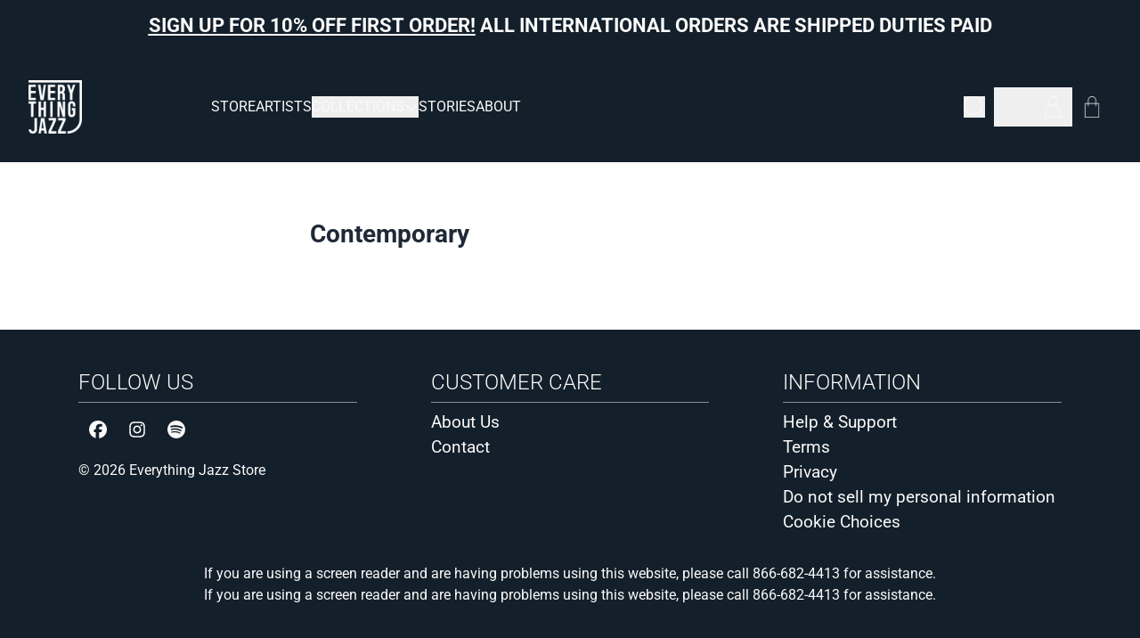

--- FILE ---
content_type: text/html; charset=utf-8
request_url: https://store.everythingjazz.com/pages/contemporary
body_size: 25311
content:
<!doctype html>
<html class="flex flex-col min-h-full" lang="en">
<head>
<script>
vice= {
  config: {
    viceAccountId: 'umusic',
    viceSiteId: 'everythingjazzstore',
    viceSectionId: ''
  }
}
</script>
<script src='//vice-prod.sdiapi.com/vice_loader/umusic/everythingjazzstore'></script>
<meta charset="utf-8">
  <meta name="robots" content="noai, noimageai">
  <meta http-equiv="X-UA-Compatible" content="IE=edge,chrome=1">
  <meta name="viewport" content="width=device-width,initial-scale=1,shrink-to-fit=no,viewport-fit=cover">
  <style data-shopify>
/* TYPOGRAPHY */@font-face {
  font-family: Roboto;
  font-weight: 700;
  font-style: normal;
  font-display: swap;
  src: url("//store.everythingjazz.com/cdn/fonts/roboto/roboto_n7.f38007a10afbbde8976c4056bfe890710d51dec2.woff2") format("woff2"),
       url("//store.everythingjazz.com/cdn/fonts/roboto/roboto_n7.94bfdd3e80c7be00e128703d245c207769d763f9.woff") format("woff");
}
@font-face {
  font-family: Roboto;
  font-weight: 400;
  font-style: normal;
  font-display: swap;
  src: url("//store.everythingjazz.com/cdn/fonts/roboto/roboto_n4.2019d890f07b1852f56ce63ba45b2db45d852cba.woff2") format("woff2"),
       url("//store.everythingjazz.com/cdn/fonts/roboto/roboto_n4.238690e0007583582327135619c5f7971652fa9d.woff") format("woff");
}
@font-face {
  font-family: Roboto;
  font-weight: 700;
  font-style: normal;
  font-display: swap;
  src: url("//store.everythingjazz.com/cdn/fonts/roboto/roboto_n7.f38007a10afbbde8976c4056bfe890710d51dec2.woff2") format("woff2"),
       url("//store.everythingjazz.com/cdn/fonts/roboto/roboto_n7.94bfdd3e80c7be00e128703d245c207769d763f9.woff") format("woff");
}
@font-face {
  font-family: Roboto;
  font-weight: 300;
  font-style: normal;
  font-display: swap;
  src: url("//store.everythingjazz.com/cdn/fonts/roboto/roboto_n3.9ac06d5955eb603264929711f38e40623ddc14db.woff2") format("woff2"),
       url("//store.everythingjazz.com/cdn/fonts/roboto/roboto_n3.797df4bf78042ba6106158fcf6a8d0e116fbfdae.woff") format("woff");
}
:root {
--typeface_primary: Roboto, sans-serif;--typeface_secondary: Roboto, sans-serif;--typeface_tertiary: Roboto, sans-serif;--font_display_md: var(--typeface_tertiary);
  --font_display_md_weight: 300;
  --font_display_md_letter: 0.0rem;
  --font_display_md_line: 1.2;
  --font_display_md_text_transform: uppercase;--font_display_md_size: 0.875rem;
  --font_display_md_size_md: 1.0rem;--font_heading_2xl: var(--typeface_primary);
  --font_heading_2xl_weight: 700;
  --font_heading_2xl_letter: 0.0rem;
  --font_heading_2xl_line: 1.2;
  --font_heading_2xl_text_transform: none;--font_heading_2xl_size: 1.75rem;
  --font_heading_2xl_size_md: 2.0rem;--font_heading_xl: var(--typeface_primary);
  --font_heading_xl_weight: 700;
  --font_heading_xl_letter: 0.0rem;
  --font_heading_xl_line: 1.2;
  --font_heading_xl_text_transform: none;--font_heading_xl_size: 1.5625rem;
  --font_heading_xl_size_md: 1.75rem;--font_heading_lg: var(--typeface_secondary);
  --font_heading_lg_weight: 700;
  --font_heading_lg_letter: 0.0rem;
  --font_heading_lg_line: 1;
  --font_heading_lg_text_transform: uppercase;--font_heading_lg_size: 1.875rem;
  --font_heading_lg_size_md: 2.0rem;--font_heading_md: var(--typeface_secondary);
  --font_heading_md_weight: 700;
  --font_heading_md_letter: 0.0rem;
  --font_heading_md_line: 1.2;
  --font_heading_md_text_transform: uppercase;--font_heading_md_size: 1.125rem;
  --font_heading_md_size_md: 1.375rem;--font_body_lg: var(--typeface_primary);
  --font_body_lg_weight: 700;
  --font_body_lg_letter: 0.0rem;
  --font_body_lg_line: 1.5;
  --font_body_lg_text_transform: none;--font_body_lg_size: 0.875rem;
  --font_body_lg_size_md: 0.875rem;--font_body_md: var(--typeface_primary);
  --font_body_md_weight: 400;
  --font_body_md_letter: 0.0rem;
  --font_body_md_line: 1.5;
  --font_body_md_text_transform: none;--font_body_md_size: 0.875rem;
  --font_body_md_size_md: 1.0rem;--font_body_sm: var(--typeface_primary);
  --font_body_sm_weight: 400;
  --font_body_sm_letter: 0.0rem;
  --font_body_sm_line: 1.5;
  --font_body_sm_text_transform: none;--font_body_sm_size: 0.75rem;
  --font_body_sm_size_md: 0.875rem;--font_body_xs: var(--typeface_primary);
  --font_body_xs_weight: 400;
  --font_body_xs_letter: 0.0rem;
  --font_body_xs_line: 1.5;
  --font_body_xs_text_transform: none;--font_body_xs_size: 0.75rem;
  --font_body_xs_size_md: 0.75rem;--font_button: var(--typeface_primary);
  --font_button_weight: 700;
  --font_button_letter: 0.05rem;
  --font_button_line: 1;
  --font_button_text_transform: uppercase;--font_button_size: 1.125rem;
  --font_button_size_md: 1.125rem;--font_navigation_lg: var(--typeface_primary);
  --font_navigation_lg_weight: 400;
  --font_navigation_lg_letter: 0.0rem;
  --font_navigation_lg_line: 1.5;
  --font_navigation_lg_text_transform: none;--font_navigation_lg_size: 1.1875rem;
  --font_navigation_lg_size_md: 1.1875rem;--font_navigation_md: var(--typeface_primary);
  --font_navigation_md_weight: 400;
  --font_navigation_md_letter: 0.0rem;
  --font_navigation_md_line: 1.5;
  --font_navigation_md_text_transform: none;--font_navigation_md_size: 1.0rem;
  --font_navigation_md_size_md: 1.0rem;--font_navigation_sm: var(--typeface_primary);
  --font_navigation_sm_weight: 400;
  --font_navigation_sm_letter: 0.0rem;
  --font_navigation_sm_line: 1.5;
  --font_navigation_sm_text_transform: none;--font_navigation_sm_size: 0.875rem;
  --font_navigation_sm_size_md: 0.875rem;
}
/* TYPOGRAPHY */

</style>
  <style data-shopify>
  /**
      Set Color Variable from shopify
  */
  :root {
    --color-outline: #2563eb;
    --color-black: hsl(0 0% 5%);
    --color-white: hsl(0 0% 95%);
    --color-transparent: rgba(0,0,0,0);

    --color-gray-50: hsl(210 20% 98%);
    --color-gray-100: hsl(220 14% 96%);
    --color-gray-200: hsl(220 13% 91%);
    --color-gray-300: hsl(216 12% 84%);
    --color-gray-400: hsl(218 11% 65%);
    --color-gray-500: hsl(220 9% 46%);
    --color-gray-600: hsl(215 14% 34%);
    --color-gray-700: hsl(217 19% 27%);
    --color-gray-800: hsl(215 28% 17%);
    --color-gray-900: hsl(221 39% 11%);

    --color-gray-100-on: hsl(221 39% 11%);
    --color-gray-900-on: hsl(220 14% 96%);--scheme1-content-base:215 28% 17%;
      --scheme1-content-subtle:40 100% 30%;
      --scheme1-content-emphasis:224 71% 4%;
      --scheme1-content-heading:224 71% 4%;

      --scheme1-surface:0 0% 100%;
      --scheme1-surface-gradient: ;
      --scheme1-background:0 0% 100%;
      --scheme1-background-gradient: ;

      --scheme1-primary:210 37% 12%;
      --scheme1-primary-light:210 37% 32%;
      --scheme1-primary-dark:0 0% 0%;
      --scheme1-primary-on:0 0% 98%;
      --scheme1-primary-gradient: ;

      --scheme1-secondary:215 28% 17%;
      --scheme1-secondary-light:215 28% 37%;
      --scheme1-secondary-dark:0 0% 0%;
      --scheme1-secondary-on:0 0% 98%;
      --scheme1-secondary-gradient: ;

      --scheme1-tertiary:40 100% 41%;
      --scheme1-tertiary-light:40 100% 61%;
      --scheme1-tertiary-dark:40 100% 21%;
      --scheme1-tertiary-on:210 37% 12%;
      --scheme1-tertiary-gradient: ;--scheme1-notification-on:200 4% 13%;
      --scheme1-notification:220 6% 90%;
      --scheme1-notification-mix: hsl(211, 11%, 42%);--scheme1-success-on:150 3% 13%;
      --scheme1-success:141 79% 85%;
      --scheme1-success-mix: hsl(141, 22%, 39%);--scheme1-error-on:0 74% 42%;
      --scheme1-error:0 100% 97%;
      --scheme1-error-mix: hsl(0, 66%, 60%);--scheme2-content-base:215 28% 17%;
      --scheme2-content-subtle:215 14% 34%;
      --scheme2-content-emphasis:224 71% 4%;
      --scheme2-content-heading:221 39% 11%;

      --scheme2-surface:220 14% 96%;
      --scheme2-surface-gradient: ;
      --scheme2-background:0 0% 100%;
      --scheme2-background-gradient: ;

      --scheme2-primary:0 0% 100%;
      --scheme2-primary-light:0 0% 100%;
      --scheme2-primary-dark:0 0% 80%;
      --scheme2-primary-on:0 0% 98%;
      --scheme2-primary-gradient: ;

      --scheme2-secondary:217 19% 27%;
      --scheme2-secondary-light:217 19% 47%;
      --scheme2-secondary-dark:220 18% 7%;
      --scheme2-secondary-on:0 0% 98%;
      --scheme2-secondary-gradient: ;

      --scheme2-tertiary:215 14% 34%;
      --scheme2-tertiary-light:216 14% 54%;
      --scheme2-tertiary-dark:216 14% 14%;
      --scheme2-tertiary-on:0 0% 98%;
      --scheme2-tertiary-gradient: ;--scheme2-notification-on:200 4% 13%;
      --scheme2-notification:220 6% 90%;
      --scheme2-notification-mix: hsl(211, 11%, 42%);--scheme2-success-on:150 3% 13%;
      --scheme2-success:141 79% 85%;
      --scheme2-success-mix: hsl(141, 22%, 39%);--scheme2-error-on:0 74% 42%;
      --scheme2-error:0 100% 97%;
      --scheme2-error-mix: hsl(0, 66%, 60%);--scheme3-content-base:220 13% 91%;
      --scheme3-content-subtle:216 12% 84%;
      --scheme3-content-emphasis:210 20% 98%;
      --scheme3-content-heading:210 20% 98%;

      --scheme3-surface:221 39% 11%;
      --scheme3-surface-gradient: ;
      --scheme3-background:224 71% 4%;
      --scheme3-background-gradient: ;

      --scheme3-primary:224 71% 4%;
      --scheme3-primary-light:224 71% 24%;
      --scheme3-primary-dark:0 0% 0%;
      --scheme3-primary-on:210 20% 98%;
      --scheme3-primary-gradient: ;

      --scheme3-secondary:221 39% 11%;
      --scheme3-secondary-light:221 39% 31%;
      --scheme3-secondary-dark:0 0% 0%;
      --scheme3-secondary-on:220 13% 91%;
      --scheme3-secondary-gradient: ;

      --scheme3-tertiary:217 19% 27%;
      --scheme3-tertiary-light:217 19% 47%;
      --scheme3-tertiary-dark:220 18% 7%;
      --scheme3-tertiary-on:210 20% 98%;
      --scheme3-tertiary-gradient: ;--scheme3-notification-on:200 4% 13%;
      --scheme3-notification:220 6% 90%;
      --scheme3-notification-mix: hsl(211, 11%, 42%);--scheme3-success-on:150 3% 13%;
      --scheme3-success:141 79% 85%;
      --scheme3-success-mix: hsl(141, 22%, 39%);--scheme3-error-on:0 74% 42%;
      --scheme3-error:0 100% 97%;
      --scheme3-error-mix: hsl(0, 66%, 60%);--scheme4-content-base:226 100% 94%;
      --scheme4-content-subtle:228 96% 89%;
      --scheme4-content-emphasis:0 0% 100%;
      --scheme4-content-heading:0 0% 100%;

      --scheme4-surface:244 47% 20%;
      --scheme4-surface-gradient: ;
      --scheme4-background:242 47% 34%;
      --scheme4-background-gradient: ;

      --scheme4-primary:0 0% 100%;
      --scheme4-primary-light:0 0% 100%;
      --scheme4-primary-dark:0 0% 80%;
      --scheme4-primary-on:230 94% 82%;
      --scheme4-primary-gradient: ;

      --scheme4-secondary:226 100% 94%;
      --scheme4-secondary-light:0 0% 100%;
      --scheme4-secondary-dark:226 100% 74%;
      --scheme4-secondary-on:0 0% 98%;
      --scheme4-secondary-gradient: ;

      --scheme4-tertiary:230 94% 82%;
      --scheme4-tertiary-light:0 0% 100%;
      --scheme4-tertiary-dark:230 94% 62%;
      --scheme4-tertiary-on:0 0% 98%;
      --scheme4-tertiary-gradient: ;--scheme4-notification-on:200 4% 13%;
      --scheme4-notification:220 6% 90%;
      --scheme4-notification-mix: hsl(211, 11%, 42%);--scheme4-success-on:150 3% 13%;
      --scheme4-success:141 79% 85%;
      --scheme4-success-mix: hsl(141, 22%, 39%);--scheme4-error-on:0 74% 42%;
      --scheme4-error:0 100% 97%;
      --scheme4-error-mix: hsl(0, 66%, 60%);}.scheme-scheme1 {
        /* Content */
        --color-content-base: hsl(var(--scheme1-content-base));
        --color-content-subtle: hsl(var(--scheme1-content-subtle));
        --color-content-emphasis: hsl(var(--scheme1-content-emphasis));
        --color-content-heading: hsl(var(--scheme1-content-heading));

        /* Surface */
        --color-surface: hsl(var(--scheme1-surface, var(--scheme1-background)));--color-surface-gradient: hsl(var(--scheme1-surface));
        /* Background */
        --color-background: hsl(var(--scheme1-background));--color-background-gradient: hsl(var(--scheme1-background));/* Primary Color */
        --color-primary-on: hsl(var(--scheme1-primary-on));
        --color-primary: hsl(var(--scheme1-primary));
        --color-primary-dark: hsl(var(--scheme1-primary-dark));
        --color-primary-light: hsl(var(--scheme1-primary-light));--color-primary-gradient: hsl(var(--scheme1-primary));/* Secondary Color */
        --color-secondary-on: hsl(var(--scheme1-secondary-on));
        --color-secondary: hsl(var(--scheme1-secondary));
        --color-secondary-dark: hsl(var(--scheme1-secondary-dark));
        --color-secondary-light: hsl(var(--scheme1-secondary-light));--color-secondary-gradient: hsl(var(--scheme1-secondary));/* Tertiary Color */
        --color-tertiary-on: hsl(var(--scheme1-tertiary-on));
        --color-tertiary: hsl(var(--scheme1-tertiary));
        --color-tertiary-dark: hsl(var(--scheme1-tertiary-dark));
        --color-tertiary-light: hsl(var(--scheme1-tertiary-light));--color-tertiary-gradient: hsl(var(--scheme1-tertiary));/* Accent Colors */
        /* Notification */
        --color-on-notification: hsl(var(--scheme1-notification-on));
        --color-notification: hsl(var(--scheme1-notification));
        --color-notification-mix: var(--scheme1-notification-mix);

        /* Success */
        --color-on-success: hsl(var(--scheme1-success-on));
        --color-success: hsl(var(--scheme1-success));
        --color-success-mix: var(--scheme1-success-mix);

        /* Error */
        --color-on-error: hsl(var(--scheme1-error-on));
        --color-error-on: var(--color-on-error);
        --color-error: hsl(var(--scheme1-error));
        --color-error-mix: var(--scheme1-error-mix);--color-error-mix-on: var(--color-black);

        /* Section */--color-text: var(--color-content-base, var(--color-content-base));
        --color-border: var(--color-primary, var(--border-default-color));
        /* Section */

        /* Tables BG Color */
        --color-table-bg: var(--color-default, var(--color-background));

        /* Input Color */
        --color-input-text: hsl(var(--scheme1-content-base));
      }
    .scheme-scheme2 {
        /* Content */
        --color-content-base: hsl(var(--scheme2-content-base));
        --color-content-subtle: hsl(var(--scheme2-content-subtle));
        --color-content-emphasis: hsl(var(--scheme2-content-emphasis));
        --color-content-heading: hsl(var(--scheme2-content-heading));

        /* Surface */
        --color-surface: hsl(var(--scheme2-surface, var(--scheme2-background)));--color-surface-gradient: hsl(var(--scheme2-surface));
        /* Background */
        --color-background: hsl(var(--scheme2-background));--color-background-gradient: hsl(var(--scheme2-background));/* Primary Color */
        --color-primary-on: hsl(var(--scheme2-primary-on));
        --color-primary: hsl(var(--scheme2-primary));
        --color-primary-dark: hsl(var(--scheme2-primary-dark));
        --color-primary-light: hsl(var(--scheme2-primary-light));--color-primary-gradient: hsl(var(--scheme2-primary));/* Secondary Color */
        --color-secondary-on: hsl(var(--scheme2-secondary-on));
        --color-secondary: hsl(var(--scheme2-secondary));
        --color-secondary-dark: hsl(var(--scheme2-secondary-dark));
        --color-secondary-light: hsl(var(--scheme2-secondary-light));--color-secondary-gradient: hsl(var(--scheme2-secondary));/* Tertiary Color */
        --color-tertiary-on: hsl(var(--scheme2-tertiary-on));
        --color-tertiary: hsl(var(--scheme2-tertiary));
        --color-tertiary-dark: hsl(var(--scheme2-tertiary-dark));
        --color-tertiary-light: hsl(var(--scheme2-tertiary-light));--color-tertiary-gradient: hsl(var(--scheme2-tertiary));/* Accent Colors */
        /* Notification */
        --color-on-notification: hsl(var(--scheme2-notification-on));
        --color-notification: hsl(var(--scheme2-notification));
        --color-notification-mix: var(--scheme2-notification-mix);

        /* Success */
        --color-on-success: hsl(var(--scheme2-success-on));
        --color-success: hsl(var(--scheme2-success));
        --color-success-mix: var(--scheme2-success-mix);

        /* Error */
        --color-on-error: hsl(var(--scheme2-error-on));
        --color-error-on: var(--color-on-error);
        --color-error: hsl(var(--scheme2-error));
        --color-error-mix: var(--scheme2-error-mix);--color-error-mix-on: var(--color-black);

        /* Section */--color-bg: var(--color-transparent, var(--color-background));--color-text: var(--color-content-base, var(--color-content-base));
        --color-border: var(--color-primary, var(--border-default-color));
        /* Section */

        /* Tables BG Color */
        --color-table-bg: var(--color-default, var(--color-background));

        /* Input Color */
        --color-input-text: hsl(var(--scheme2-content-base));
      }
    .scheme-scheme3 {
        /* Content */
        --color-content-base: hsl(var(--scheme3-content-base));
        --color-content-subtle: hsl(var(--scheme3-content-subtle));
        --color-content-emphasis: hsl(var(--scheme3-content-emphasis));
        --color-content-heading: hsl(var(--scheme3-content-heading));

        /* Surface */
        --color-surface: hsl(var(--scheme3-surface, var(--scheme3-background)));--color-surface-gradient: hsl(var(--scheme3-surface));
        /* Background */
        --color-background: hsl(var(--scheme3-background));--color-background-gradient: hsl(var(--scheme3-background));/* Primary Color */
        --color-primary-on: hsl(var(--scheme3-primary-on));
        --color-primary: hsl(var(--scheme3-primary));
        --color-primary-dark: hsl(var(--scheme3-primary-dark));
        --color-primary-light: hsl(var(--scheme3-primary-light));--color-primary-gradient: hsl(var(--scheme3-primary));/* Secondary Color */
        --color-secondary-on: hsl(var(--scheme3-secondary-on));
        --color-secondary: hsl(var(--scheme3-secondary));
        --color-secondary-dark: hsl(var(--scheme3-secondary-dark));
        --color-secondary-light: hsl(var(--scheme3-secondary-light));--color-secondary-gradient: hsl(var(--scheme3-secondary));/* Tertiary Color */
        --color-tertiary-on: hsl(var(--scheme3-tertiary-on));
        --color-tertiary: hsl(var(--scheme3-tertiary));
        --color-tertiary-dark: hsl(var(--scheme3-tertiary-dark));
        --color-tertiary-light: hsl(var(--scheme3-tertiary-light));--color-tertiary-gradient: hsl(var(--scheme3-tertiary));/* Accent Colors */
        /* Notification */
        --color-on-notification: hsl(var(--scheme3-notification-on));
        --color-notification: hsl(var(--scheme3-notification));
        --color-notification-mix: var(--scheme3-notification-mix);

        /* Success */
        --color-on-success: hsl(var(--scheme3-success-on));
        --color-success: hsl(var(--scheme3-success));
        --color-success-mix: var(--scheme3-success-mix);

        /* Error */
        --color-on-error: hsl(var(--scheme3-error-on));
        --color-error-on: var(--color-on-error);
        --color-error: hsl(var(--scheme3-error));
        --color-error-mix: var(--scheme3-error-mix);--color-error-mix-on: var(--color-black);

        /* Section */--color-bg: var(--color-transparent, var(--color-background));--color-text: var(--color-content-base, var(--color-content-base));
        --color-border: var(--color-primary, var(--border-default-color));
        /* Section */

        /* Tables BG Color */
        --color-table-bg: var(--color-default, var(--color-background));

        /* Input Color */
        --color-input-text: hsl(var(--scheme3-content-base));
      }
    .scheme-scheme4 {
        /* Content */
        --color-content-base: hsl(var(--scheme4-content-base));
        --color-content-subtle: hsl(var(--scheme4-content-subtle));
        --color-content-emphasis: hsl(var(--scheme4-content-emphasis));
        --color-content-heading: hsl(var(--scheme4-content-heading));

        /* Surface */
        --color-surface: hsl(var(--scheme4-surface, var(--scheme4-background)));--color-surface-gradient: hsl(var(--scheme4-surface));
        /* Background */
        --color-background: hsl(var(--scheme4-background));--color-background-gradient: hsl(var(--scheme4-background));/* Primary Color */
        --color-primary-on: hsl(var(--scheme4-primary-on));
        --color-primary: hsl(var(--scheme4-primary));
        --color-primary-dark: hsl(var(--scheme4-primary-dark));
        --color-primary-light: hsl(var(--scheme4-primary-light));--color-primary-gradient: hsl(var(--scheme4-primary));/* Secondary Color */
        --color-secondary-on: hsl(var(--scheme4-secondary-on));
        --color-secondary: hsl(var(--scheme4-secondary));
        --color-secondary-dark: hsl(var(--scheme4-secondary-dark));
        --color-secondary-light: hsl(var(--scheme4-secondary-light));--color-secondary-gradient: hsl(var(--scheme4-secondary));/* Tertiary Color */
        --color-tertiary-on: hsl(var(--scheme4-tertiary-on));
        --color-tertiary: hsl(var(--scheme4-tertiary));
        --color-tertiary-dark: hsl(var(--scheme4-tertiary-dark));
        --color-tertiary-light: hsl(var(--scheme4-tertiary-light));--color-tertiary-gradient: hsl(var(--scheme4-tertiary));/* Accent Colors */
        /* Notification */
        --color-on-notification: hsl(var(--scheme4-notification-on));
        --color-notification: hsl(var(--scheme4-notification));
        --color-notification-mix: var(--scheme4-notification-mix);

        /* Success */
        --color-on-success: hsl(var(--scheme4-success-on));
        --color-success: hsl(var(--scheme4-success));
        --color-success-mix: var(--scheme4-success-mix);

        /* Error */
        --color-on-error: hsl(var(--scheme4-error-on));
        --color-error-on: var(--color-on-error);
        --color-error: hsl(var(--scheme4-error));
        --color-error-mix: var(--scheme4-error-mix);--color-error-mix-on: var(--color-black);

        /* Section */--color-bg: var(--color-transparent, var(--color-background));--color-text: var(--color-content-base, var(--color-content-base));
        --color-border: var(--color-primary, var(--border-default-color));
        /* Section */

        /* Tables BG Color */
        --color-table-bg: var(--color-default, var(--color-background));

        /* Input Color */
        --color-input-text: hsl(var(--scheme4-content-base));
      }
    
</style>

  <style data-shopify>:root {
    --border-default-width: 1px;
    --border-default-width-narrow: 1px;
    --border-default-width-wide: 2px;
    --border-default-radius: 0;
    --border-default-color: var(--color-content-subtle);
  }</style>
  <style data-shopify>
  :root {--button-px-sm: 0.75rem; --button-py-sm: 0.5rem; --button-px-md: 1rem; --button-py-md: 0.625rem; --button-px-lg: 1.25rem; --button-py-lg: 0.75rem; --button-font-size: var(--font_button_size);--button-all-border-radius: 0;/* default */ --border-button-width: var(--border-default-width);--button-px-default: var(--button-px-lg);--button-py-default: var(--button-py-md);}

  .btn {--tw-shadow: 0 0px 0px 0 var(--button-shadow-color); --button-box-shadow: var(--tw-ring-offset-shadow, 0 0 rgba(0,0,0,0)), var(--tw-ring-shadow, 0 0 rgba(0,0,0,0)), var(--tw-shadow); display: flex; align-items: center; justify-content: center; text-align: center; cursor: pointer; position: relative; overflow: hidden; color: var(--button-color); border: var(--border-button-width) solid var(--border-color); border-radius: var(--button-all-border-radius); box-shadow: var(--button-box-shadow); padding: var(--button-py-default) var(--button-px-default); font-size: var(--button-font-size); font-family: var(--font_button); font-weight: var(--font_button_weight); letter-spacing: var(--font_button_letter); line-height: var(--font_button_line); text-transform: var(--font_button_text_transform); transition: .2s ease-out; --border-color: var(--default,var(--color-primary)); --button-color: var(--color-primary-on); --button-shadow-color: var(--color-primary-20); text-decoration-color: transparent; --button-fill: var(--color-primary);--button-fill-hover: var(--color-tertiary);}

  .btn:before,
  .btn:after {
    content: '';
    background: transparent;
    inset: 0;
    position: absolute;
    display: block;
    z-index: -1;
    transition: .2s ease-out;
    transform: translate3d(0,0,0);
  }
  .btn:before {
    background: var(--button-fill-hover);
    opacity: 0;
  }
  .btn:hover::before {
    opacity: var(--button-bg-opacity, 1);
  }

  .btn:after {
    background: var(--button-fill);
    opacity: var(--button-bg-opacity, 1);
  }
  .btn:hover::after {
    opacity: 0;
  }

  input.btn {
    background: var(--button-fill);
  }
  input.btn:before {
    display: none;
  }
  input.btn:after {
    display: none;
  }
  input.btn:hover {
    background: var(--button-fill-hover);
  }

  .btn--sm {
    --button-py-default: var(--button-py-sm);
    --button-px-default: var(--button-px-sm);
    font-size: max(calc(var(--button-font-size) * .618em ), 14px)
  }
  .btn--md {
    --button-py-default: var(--button-py-md);
    --button-px-default: var(--button-px-md);
  }
  .btn--lg {
    --button-py-default: var(--button-py-lg);
    --button-px-default: var(--button-px-lg);
  }

  .btn:hover,
  .btn--primary:hover {--border-color: var(--default,var(--color-tertiary)); --button-color: var(--color-tertiary-on); --button-shadow-color: var(--color-tertiary-20); text-decoration-color: transparent;}

  .btn--secondary {--button-color: var(--color-secondary); --border-color: var(--default,var(--color-secondary)); --button-shadow-color: var(--color-secondary-20); text-decoration-color: transparent; --button-fill: var(--color-transparent);--button-fill-hover: var(--color-tertiary);}

  .btn--secondary:hover {--border-color: var(--default,var(--color-tertiary)); --button-color: var(--color-tertiary-on); --button-shadow-color: var(--color-tertiary-20); text-decoration-color: transparent;}

  .btn--tertiary {--button-color: var(--color-tertiary); --border-color: var(--default, var(--color-tertiary)); --button-shadow-color: transparent; border-width: 0; text-decoration: underline; text-underline-offset: var(--button-py-default); text-decoration-thickness: var(--border-default-width-default); text-decoration-color: var(--default, var(--color-tertiary)); --button-fill: var(--color-transparent);--button-fill-hover: var(--color-transparent);}

  .btn--tertiary:hover {--button-color: var(--color-tertiary); --border-color: var(--default, var(--color-tertiary)); --button-shadow-color: transparent; border-width: 0; text-decoration: underline; text-underline-offset: var(--button-py-default); text-decoration-thickness: var(--border-default-width-default); text-decoration-color: var(--default, var(--color-tertiary));}

  .btn--light {--border-color: var(--color-gray-100,var(--color-gray-100)); --button-color: var(--color-gray-100-on); --button-shadow-color: var(--color-gray-100-20); text-decoration-color: transparent; --button-fill: var(--color-gray-100);--button-fill-hover: var(--color-gray-100);}

  .btn--light:hover {--border-color: var(--color-gray-100,var(--color-gray-100)); --button-color: var(--color-gray-100-on); --button-shadow-color: var(--color-gray-100-20); text-decoration-color: transparent;}

  .btn--dark {--border-color: var(--color-gray-900,var(--color-gray-900)); --button-color: var(--color-gray-900-on); --button-shadow-color: var(--color-gray-900-20); text-decoration-color: transparent; --button-fill: var(--color-gray-900);--button-fill-hover: var(--color-gray-900);}

  .btn--dark:hover {--border-color: var(--color-gray-900,var(--color-gray-900)); --button-color: var(--color-gray-900-on); --button-shadow-color: var(--color-gray-900-20); text-decoration-color: transparent;}

  @media screen and (min-width: 48em) {
    .btn {
      --button-font-size: var(--font_button_size_md);
    }
  }
</style>

  <style data-shopify>
:root {
  --gap-sm-2xs: 0.25rem;
  --gap-sm-xs: 0.5rem;
  --gap-sm-sm: 0.75rem;
  --gap-sm-md: 1.0rem;
  --gap-sm-lg: 1.25rem;
  --gap-sm-xl: 1.5rem;
  --gap-sm-2xl: 2.0rem;
  --gap-lg-2xs: 0.5rem;
  --gap-lg-xs: 1.0rem;
  --gap-lg-sm: 1.5rem;
  --gap-lg-md: 2.0rem;
  --gap-lg-lg: 2.5rem;
  --gap-lg-xl: 3.0rem;
  --gap-lg-2xl: 3.5rem;
  --gap-container-2xs: 0.5rem;
  --gap-container-xs: 1.0rem;
  --gap-container-sm: 2.0rem;
  --gap-container-md: 3.0rem;
  --gap-container-lg: 4.0rem;
  --gap-container-xl: 5.0rem;
  --gap-container-2xl: 6.0rem;
  --padding-xs-2xs: 0.125rem;
  --padding-xs-xs: 0.25rem;
  --padding-xs-sm: 0.375rem;
  --padding-xs-md: 0.5rem;
  --padding-xs-lg: 0.625rem;
  --padding-xs-xl: 0.75rem;
  --padding-xs-2xl: 1.0rem;
  --padding-sm-2xs: 0.25rem;
  --padding-sm-xs: 0.5rem;
  --padding-sm-sm: 0.75rem;
  --padding-sm-md: 1.0rem;
  --padding-sm-lg: 1.25rem;
  --padding-sm-xl: 1.5rem;
  --padding-sm-2xl: 2.0rem;
  --padding-lg-2xs: 0.5rem;
  --padding-lg-xs: 1.0rem;
  --padding-lg-sm: 1.5rem;
  --padding-lg-md: 2.0rem;
  --padding-lg-lg: 2.5rem;
  --padding-lg-xl: 3.0rem;
  --padding-lg-2xl: 3.5rem;
  --padding-container-2xs: 0.5rem;
  --padding-container-xs: 1.0rem;
  --padding-container-sm: 2.0rem;
  --padding-container-md: 3.0rem;
  --padding-container-lg: 4.0rem;
  --padding-container-xl: 5.0rem;
  --padding-container-2xl: 6.0rem;
  --padding-section-desktop-2xs: .5rem;
  --padding-section-desktop-xs: 1rem;
  --padding-section-desktop-sm: 2rem;
  --padding-section-desktop-md: 3rem;
  --padding-section-desktop-lg: 4rem;
  --padding-section-desktop-xl: 5rem;
  --padding-section-desktop-2xl: 6rem;
  --padding-section-mobile-2xs: .25rem;
  --padding-section-mobile-xs: .5rem;
  --padding-section-mobile-sm: 1.5rem;
  --padding-section-mobile-md: 2rem;
  --padding-section-mobile-lg: 2.5rem;
  --padding-section-mobile-xl: 3rem;
  --padding-section-mobile-2xl: 4rem;
  --margin-sm-2xs: 0.25rem;
  --margin-sm-xs: 0.5rem;
  --margin-sm-sm: 0.75rem;
  --margin-sm-md: 1.0rem;
  --margin-sm-lg: 1.25rem;
  --margin-sm-xl: 1.5rem;
  --margin-sm-2xl: 2.0rem;
  --margin-lg-2xs: 0.5rem;
  --margin-lg-xs: 1.0rem;
  --margin-lg-sm: 1.5rem;
  --margin-lg-md: 2.0rem;
  --margin-lg-lg: 2.5rem;
  --margin-lg-xl: 3.0rem;
  --margin-lg-2xl: 3.5rem;
  --margin-container-2xs: 0.5rem;
  --margin-container-xs: 1.0rem;
  --margin-container-sm: 2.0rem;
  --margin-container-md: 3.0rem;
  --margin-container-lg: 4.0rem;
  --margin-container-xl: 5.0rem;
  --margin-container-2xl: 6.0rem;
  --w-tooltip-sm: 180px;
  --w-tooltip-md: 210px;
  --w-tooltip-lg: 240px;
  --w-tooltip-xl: 270px;

  --container-max-w-sm: 100rem;
  --container-max-w-lg: 200rem;--select-pad-r: calc(var(--border-default-width) + 1rem + (2 * var(--padding-sm-xs)));
}

</style>
  <link href="//store.everythingjazz.com/cdn/shop/t/28/assets/styles-critical.bundle.css?v=34754039430023768241755855762" rel="stylesheet" type="text/css" media="all" />
  <title>Contemporary - Everything Jazz Store</title>
<script>
    window.theme_version = '2.39.1';
</script>
<script src="//store.everythingjazz.com/cdn/shop/t/28/assets/runtime.bundle.js?v=144738403040859551971755855762"></script><script defer="defer" src="//store.everythingjazz.com/cdn/shop/t/28/assets/geolocation.bundle.js?v=134676996089349896181755855762"></script>
<script>
  window.dataLayer = window.dataLayer || [];
  
window.dataLayer.push({
    event:'page_data_loaded',
    user: {
      logged_in: 'false'
    },
    pageType: 'page',
    platform: 'shopify',
    shopify_consent: 'true',
    platform_theme: 'global',
    platform_version: window.theme_version
  });
</script>

<script>(function(w,d,s,l,i){w[l]=w[l]||[];w[l].push({'gtm.start':
new Date().getTime(),event:'gtm.js'});var f=d.getElementsByTagName(s)[0],
j=d.createElement(s),dl=l!='dataLayer'?'&l='+l:'';j.async=true;j.src=
'https://www.googletagmanager.com/gtm.js?id='+i+dl;f.parentNode.insertBefore(j,f);
})(window,document,'script','dataLayer','GTM-NGQWFND');</script>

<link rel="canonical" href="https://store.everythingjazz.com/pages/contemporary">

  <script>window.performance && window.performance.mark && window.performance.mark('shopify.content_for_header.start');</script><meta name="google-site-verification" content="qiy4nc8SsDz4w2dY2nO7wAF-L3hXORSPg410qr-9THA">
<meta id="shopify-digital-wallet" name="shopify-digital-wallet" content="/73503113505/digital_wallets/dialog">
<meta name="shopify-checkout-api-token" content="1fefca96027b42dd5dbaf0cd23d14f76">
<meta id="in-context-paypal-metadata" data-shop-id="73503113505" data-venmo-supported="false" data-environment="production" data-locale="en_US" data-paypal-v4="true" data-currency="USD">
<script async="async" src="/checkouts/internal/preloads.js?locale=en-US"></script>
<link rel="preconnect" href="https://shop.app" crossorigin="anonymous">
<script async="async" src="https://shop.app/checkouts/internal/preloads.js?locale=en-US&shop_id=73503113505" crossorigin="anonymous"></script>
<script id="apple-pay-shop-capabilities" type="application/json">{"shopId":73503113505,"countryCode":"US","currencyCode":"USD","merchantCapabilities":["supports3DS"],"merchantId":"gid:\/\/shopify\/Shop\/73503113505","merchantName":"Everything Jazz Store","requiredBillingContactFields":["postalAddress","email","phone"],"requiredShippingContactFields":["postalAddress","email","phone"],"shippingType":"shipping","supportedNetworks":["visa","masterCard","amex","discover","elo","jcb"],"total":{"type":"pending","label":"Everything Jazz Store","amount":"1.00"},"shopifyPaymentsEnabled":true,"supportsSubscriptions":true}</script>
<script id="shopify-features" type="application/json">{"accessToken":"1fefca96027b42dd5dbaf0cd23d14f76","betas":["rich-media-storefront-analytics"],"domain":"store.everythingjazz.com","predictiveSearch":true,"shopId":73503113505,"locale":"en"}</script>
<script>var Shopify = Shopify || {};
Shopify.shop = "everything-jazz-store.myshopify.com";
Shopify.locale = "en";
Shopify.currency = {"active":"USD","rate":"1.0"};
Shopify.country = "US";
Shopify.theme = {"name":"theme-export-castore-everythingjazz-com-umg2-2","id":180696580385,"schema_name":"Rhythm","schema_version":"2.39.1","theme_store_id":null,"role":"main"};
Shopify.theme.handle = "null";
Shopify.theme.style = {"id":null,"handle":null};
Shopify.cdnHost = "store.everythingjazz.com/cdn";
Shopify.routes = Shopify.routes || {};
Shopify.routes.root = "/";</script>
<script type="module">!function(o){(o.Shopify=o.Shopify||{}).modules=!0}(window);</script>
<script>!function(o){function n(){var o=[];function n(){o.push(Array.prototype.slice.apply(arguments))}return n.q=o,n}var t=o.Shopify=o.Shopify||{};t.loadFeatures=n(),t.autoloadFeatures=n()}(window);</script>
<script>
  window.ShopifyPay = window.ShopifyPay || {};
  window.ShopifyPay.apiHost = "shop.app\/pay";
  window.ShopifyPay.redirectState = null;
</script>
<script id="shop-js-analytics" type="application/json">{"pageType":"page"}</script>
<script defer="defer" async type="module" src="//store.everythingjazz.com/cdn/shopifycloud/shop-js/modules/v2/client.init-shop-cart-sync_BT-GjEfc.en.esm.js"></script>
<script defer="defer" async type="module" src="//store.everythingjazz.com/cdn/shopifycloud/shop-js/modules/v2/chunk.common_D58fp_Oc.esm.js"></script>
<script defer="defer" async type="module" src="//store.everythingjazz.com/cdn/shopifycloud/shop-js/modules/v2/chunk.modal_xMitdFEc.esm.js"></script>
<script type="module">
  await import("//store.everythingjazz.com/cdn/shopifycloud/shop-js/modules/v2/client.init-shop-cart-sync_BT-GjEfc.en.esm.js");
await import("//store.everythingjazz.com/cdn/shopifycloud/shop-js/modules/v2/chunk.common_D58fp_Oc.esm.js");
await import("//store.everythingjazz.com/cdn/shopifycloud/shop-js/modules/v2/chunk.modal_xMitdFEc.esm.js");

  window.Shopify.SignInWithShop?.initShopCartSync?.({"fedCMEnabled":true,"windoidEnabled":true});

</script>
<script>
  window.Shopify = window.Shopify || {};
  if (!window.Shopify.featureAssets) window.Shopify.featureAssets = {};
  window.Shopify.featureAssets['shop-js'] = {"shop-cart-sync":["modules/v2/client.shop-cart-sync_DZOKe7Ll.en.esm.js","modules/v2/chunk.common_D58fp_Oc.esm.js","modules/v2/chunk.modal_xMitdFEc.esm.js"],"init-fed-cm":["modules/v2/client.init-fed-cm_B6oLuCjv.en.esm.js","modules/v2/chunk.common_D58fp_Oc.esm.js","modules/v2/chunk.modal_xMitdFEc.esm.js"],"shop-cash-offers":["modules/v2/client.shop-cash-offers_D2sdYoxE.en.esm.js","modules/v2/chunk.common_D58fp_Oc.esm.js","modules/v2/chunk.modal_xMitdFEc.esm.js"],"shop-login-button":["modules/v2/client.shop-login-button_QeVjl5Y3.en.esm.js","modules/v2/chunk.common_D58fp_Oc.esm.js","modules/v2/chunk.modal_xMitdFEc.esm.js"],"pay-button":["modules/v2/client.pay-button_DXTOsIq6.en.esm.js","modules/v2/chunk.common_D58fp_Oc.esm.js","modules/v2/chunk.modal_xMitdFEc.esm.js"],"shop-button":["modules/v2/client.shop-button_DQZHx9pm.en.esm.js","modules/v2/chunk.common_D58fp_Oc.esm.js","modules/v2/chunk.modal_xMitdFEc.esm.js"],"avatar":["modules/v2/client.avatar_BTnouDA3.en.esm.js"],"init-windoid":["modules/v2/client.init-windoid_CR1B-cfM.en.esm.js","modules/v2/chunk.common_D58fp_Oc.esm.js","modules/v2/chunk.modal_xMitdFEc.esm.js"],"init-shop-for-new-customer-accounts":["modules/v2/client.init-shop-for-new-customer-accounts_C_vY_xzh.en.esm.js","modules/v2/client.shop-login-button_QeVjl5Y3.en.esm.js","modules/v2/chunk.common_D58fp_Oc.esm.js","modules/v2/chunk.modal_xMitdFEc.esm.js"],"init-shop-email-lookup-coordinator":["modules/v2/client.init-shop-email-lookup-coordinator_BI7n9ZSv.en.esm.js","modules/v2/chunk.common_D58fp_Oc.esm.js","modules/v2/chunk.modal_xMitdFEc.esm.js"],"init-shop-cart-sync":["modules/v2/client.init-shop-cart-sync_BT-GjEfc.en.esm.js","modules/v2/chunk.common_D58fp_Oc.esm.js","modules/v2/chunk.modal_xMitdFEc.esm.js"],"shop-toast-manager":["modules/v2/client.shop-toast-manager_DiYdP3xc.en.esm.js","modules/v2/chunk.common_D58fp_Oc.esm.js","modules/v2/chunk.modal_xMitdFEc.esm.js"],"init-customer-accounts":["modules/v2/client.init-customer-accounts_D9ZNqS-Q.en.esm.js","modules/v2/client.shop-login-button_QeVjl5Y3.en.esm.js","modules/v2/chunk.common_D58fp_Oc.esm.js","modules/v2/chunk.modal_xMitdFEc.esm.js"],"init-customer-accounts-sign-up":["modules/v2/client.init-customer-accounts-sign-up_iGw4briv.en.esm.js","modules/v2/client.shop-login-button_QeVjl5Y3.en.esm.js","modules/v2/chunk.common_D58fp_Oc.esm.js","modules/v2/chunk.modal_xMitdFEc.esm.js"],"shop-follow-button":["modules/v2/client.shop-follow-button_CqMgW2wH.en.esm.js","modules/v2/chunk.common_D58fp_Oc.esm.js","modules/v2/chunk.modal_xMitdFEc.esm.js"],"checkout-modal":["modules/v2/client.checkout-modal_xHeaAweL.en.esm.js","modules/v2/chunk.common_D58fp_Oc.esm.js","modules/v2/chunk.modal_xMitdFEc.esm.js"],"shop-login":["modules/v2/client.shop-login_D91U-Q7h.en.esm.js","modules/v2/chunk.common_D58fp_Oc.esm.js","modules/v2/chunk.modal_xMitdFEc.esm.js"],"lead-capture":["modules/v2/client.lead-capture_BJmE1dJe.en.esm.js","modules/v2/chunk.common_D58fp_Oc.esm.js","modules/v2/chunk.modal_xMitdFEc.esm.js"],"payment-terms":["modules/v2/client.payment-terms_Ci9AEqFq.en.esm.js","modules/v2/chunk.common_D58fp_Oc.esm.js","modules/v2/chunk.modal_xMitdFEc.esm.js"]};
</script>
<script>(function() {
  var isLoaded = false;
  function asyncLoad() {
    if (isLoaded) return;
    isLoaded = true;
    var urls = ["https:\/\/r2-t.trackedlink.net\/_dmspt.js?shop=everything-jazz-store.myshopify.com","https:\/\/r2-t.trackedlink.net\/shopify\/wbt.js?shop=everything-jazz-store.myshopify.com","\/\/shopify.privy.com\/widget.js?shop=everything-jazz-store.myshopify.com","\/\/shopify.privy.com\/widget.js?shop=everything-jazz-store.myshopify.com"];
    for (var i = 0; i < urls.length; i++) {
      var s = document.createElement('script');
      s.type = 'text/javascript';
      s.async = true;
      s.src = urls[i];
      var x = document.getElementsByTagName('script')[0];
      x.parentNode.insertBefore(s, x);
    }
  };
  if(window.attachEvent) {
    window.attachEvent('onload', asyncLoad);
  } else {
    window.addEventListener('load', asyncLoad, false);
  }
})();</script>
<script id="__st">var __st={"a":73503113505,"offset":-18000,"reqid":"a74613a5-c15e-4ab5-b082-92ecd7505d82-1769289402","pageurl":"store.everythingjazz.com\/pages\/contemporary","s":"pages-126714511649","u":"e37bf81aca98","p":"page","rtyp":"page","rid":126714511649};</script>
<script>window.ShopifyPaypalV4VisibilityTracking = true;</script>
<script id="captcha-bootstrap">!function(){'use strict';const t='contact',e='account',n='new_comment',o=[[t,t],['blogs',n],['comments',n],[t,'customer']],c=[[e,'customer_login'],[e,'guest_login'],[e,'recover_customer_password'],[e,'create_customer']],r=t=>t.map((([t,e])=>`form[action*='/${t}']:not([data-nocaptcha='true']) input[name='form_type'][value='${e}']`)).join(','),a=t=>()=>t?[...document.querySelectorAll(t)].map((t=>t.form)):[];function s(){const t=[...o],e=r(t);return a(e)}const i='password',u='form_key',d=['recaptcha-v3-token','g-recaptcha-response','h-captcha-response',i],f=()=>{try{return window.sessionStorage}catch{return}},m='__shopify_v',_=t=>t.elements[u];function p(t,e,n=!1){try{const o=window.sessionStorage,c=JSON.parse(o.getItem(e)),{data:r}=function(t){const{data:e,action:n}=t;return t[m]||n?{data:e,action:n}:{data:t,action:n}}(c);for(const[e,n]of Object.entries(r))t.elements[e]&&(t.elements[e].value=n);n&&o.removeItem(e)}catch(o){console.error('form repopulation failed',{error:o})}}const l='form_type',E='cptcha';function T(t){t.dataset[E]=!0}const w=window,h=w.document,L='Shopify',v='ce_forms',y='captcha';let A=!1;((t,e)=>{const n=(g='f06e6c50-85a8-45c8-87d0-21a2b65856fe',I='https://cdn.shopify.com/shopifycloud/storefront-forms-hcaptcha/ce_storefront_forms_captcha_hcaptcha.v1.5.2.iife.js',D={infoText:'Protected by hCaptcha',privacyText:'Privacy',termsText:'Terms'},(t,e,n)=>{const o=w[L][v],c=o.bindForm;if(c)return c(t,g,e,D).then(n);var r;o.q.push([[t,g,e,D],n]),r=I,A||(h.body.append(Object.assign(h.createElement('script'),{id:'captcha-provider',async:!0,src:r})),A=!0)});var g,I,D;w[L]=w[L]||{},w[L][v]=w[L][v]||{},w[L][v].q=[],w[L][y]=w[L][y]||{},w[L][y].protect=function(t,e){n(t,void 0,e),T(t)},Object.freeze(w[L][y]),function(t,e,n,w,h,L){const[v,y,A,g]=function(t,e,n){const i=e?o:[],u=t?c:[],d=[...i,...u],f=r(d),m=r(i),_=r(d.filter((([t,e])=>n.includes(e))));return[a(f),a(m),a(_),s()]}(w,h,L),I=t=>{const e=t.target;return e instanceof HTMLFormElement?e:e&&e.form},D=t=>v().includes(t);t.addEventListener('submit',(t=>{const e=I(t);if(!e)return;const n=D(e)&&!e.dataset.hcaptchaBound&&!e.dataset.recaptchaBound,o=_(e),c=g().includes(e)&&(!o||!o.value);(n||c)&&t.preventDefault(),c&&!n&&(function(t){try{if(!f())return;!function(t){const e=f();if(!e)return;const n=_(t);if(!n)return;const o=n.value;o&&e.removeItem(o)}(t);const e=Array.from(Array(32),(()=>Math.random().toString(36)[2])).join('');!function(t,e){_(t)||t.append(Object.assign(document.createElement('input'),{type:'hidden',name:u})),t.elements[u].value=e}(t,e),function(t,e){const n=f();if(!n)return;const o=[...t.querySelectorAll(`input[type='${i}']`)].map((({name:t})=>t)),c=[...d,...o],r={};for(const[a,s]of new FormData(t).entries())c.includes(a)||(r[a]=s);n.setItem(e,JSON.stringify({[m]:1,action:t.action,data:r}))}(t,e)}catch(e){console.error('failed to persist form',e)}}(e),e.submit())}));const S=(t,e)=>{t&&!t.dataset[E]&&(n(t,e.some((e=>e===t))),T(t))};for(const o of['focusin','change'])t.addEventListener(o,(t=>{const e=I(t);D(e)&&S(e,y())}));const B=e.get('form_key'),M=e.get(l),P=B&&M;t.addEventListener('DOMContentLoaded',(()=>{const t=y();if(P)for(const e of t)e.elements[l].value===M&&p(e,B);[...new Set([...A(),...v().filter((t=>'true'===t.dataset.shopifyCaptcha))])].forEach((e=>S(e,t)))}))}(h,new URLSearchParams(w.location.search),n,t,e,['guest_login'])})(!0,!0)}();</script>
<script integrity="sha256-4kQ18oKyAcykRKYeNunJcIwy7WH5gtpwJnB7kiuLZ1E=" data-source-attribution="shopify.loadfeatures" defer="defer" src="//store.everythingjazz.com/cdn/shopifycloud/storefront/assets/storefront/load_feature-a0a9edcb.js" crossorigin="anonymous"></script>
<script crossorigin="anonymous" defer="defer" src="//store.everythingjazz.com/cdn/shopifycloud/storefront/assets/shopify_pay/storefront-65b4c6d7.js?v=20250812"></script>
<script data-source-attribution="shopify.dynamic_checkout.dynamic.init">var Shopify=Shopify||{};Shopify.PaymentButton=Shopify.PaymentButton||{isStorefrontPortableWallets:!0,init:function(){window.Shopify.PaymentButton.init=function(){};var t=document.createElement("script");t.src="https://store.everythingjazz.com/cdn/shopifycloud/portable-wallets/latest/portable-wallets.en.js",t.type="module",document.head.appendChild(t)}};
</script>
<script data-source-attribution="shopify.dynamic_checkout.buyer_consent">
  function portableWalletsHideBuyerConsent(e){var t=document.getElementById("shopify-buyer-consent"),n=document.getElementById("shopify-subscription-policy-button");t&&n&&(t.classList.add("hidden"),t.setAttribute("aria-hidden","true"),n.removeEventListener("click",e))}function portableWalletsShowBuyerConsent(e){var t=document.getElementById("shopify-buyer-consent"),n=document.getElementById("shopify-subscription-policy-button");t&&n&&(t.classList.remove("hidden"),t.removeAttribute("aria-hidden"),n.addEventListener("click",e))}window.Shopify?.PaymentButton&&(window.Shopify.PaymentButton.hideBuyerConsent=portableWalletsHideBuyerConsent,window.Shopify.PaymentButton.showBuyerConsent=portableWalletsShowBuyerConsent);
</script>
<script data-source-attribution="shopify.dynamic_checkout.cart.bootstrap">document.addEventListener("DOMContentLoaded",(function(){function t(){return document.querySelector("shopify-accelerated-checkout-cart, shopify-accelerated-checkout")}if(t())Shopify.PaymentButton.init();else{new MutationObserver((function(e,n){t()&&(Shopify.PaymentButton.init(),n.disconnect())})).observe(document.body,{childList:!0,subtree:!0})}}));
</script>
<link id="shopify-accelerated-checkout-styles" rel="stylesheet" media="screen" href="https://store.everythingjazz.com/cdn/shopifycloud/portable-wallets/latest/accelerated-checkout-backwards-compat.css" crossorigin="anonymous">
<style id="shopify-accelerated-checkout-cart">
        #shopify-buyer-consent {
  margin-top: 1em;
  display: inline-block;
  width: 100%;
}

#shopify-buyer-consent.hidden {
  display: none;
}

#shopify-subscription-policy-button {
  background: none;
  border: none;
  padding: 0;
  text-decoration: underline;
  font-size: inherit;
  cursor: pointer;
}

#shopify-subscription-policy-button::before {
  box-shadow: none;
}

      </style>

<script>window.performance && window.performance.mark && window.performance.mark('shopify.content_for_header.end');</script> 
<style>
  dialog[open]::backdrop,
  .umg-backdrop {
    
      --theme-color: ;
      background: hsl(215 28% 17% / 0.4);
      -webkit-backdrop-filter: blur(10px);
      backdrop-filter: blur(10px);
  }
  
  #PBarNextFrameWrapper::backdrop,
  #web-pixels-helper-sandbox-container::backdrop {
    --theme-color: unset;
    background: unset;
    -webkit-backdrop-filter: unset;
    backdrop-filter: unset;
  }
</style>
  <link href="//store.everythingjazz.com/cdn/shop/t/28/assets/styles.bundle.css?v=36176189800518917081755855762" rel="stylesheet" type="text/css" media="print" id="styles_css_bundle" onload="this.media=`all`;this.removeAttribute(`onload`)" />
  <noscript><link href="//store.everythingjazz.com/cdn/shop/t/28/assets/styles.bundle.css?v=36176189800518917081755855762" rel="stylesheet" type="text/css" media="all" id="styles_css_bundle" /></noscript><script defer="defer" src="//store.everythingjazz.com/cdn/shop/t/28/assets/alpine.bundle.js?v=51576495562066854271755855759"></script><style data-shopify>/* HEADER */
.logo-container {
  max-width: 60px;
}
.header__container .actions-container .btn-search img,
.header__container .actions-container .icon-wrapper img,
.header__container .actions-container .cart-toggle__innerwrapper--icon img {
  max-width: 1.5rem;
  max-height: 1.5rem;
  margin-left: auto;
  margin-right: auto;
}
.header__container .territory-selector__btn {
  font-size: 0;
  width: 44px;
}
.header__container .territory-selector__btn img {
  display: none;
}
.header__container .territory-selector__btn .w-\[1rem\] {
  display: none;
}
.header__container .territory-selector__btn:before {
  content: '';
  display: block;
  width: 100%;
  height: 100%;
  position: absolute;
  bottom: 0;
  right: 0;
  z-index: -2;
  background-image: url(https://cdn.shopify.com/s/files/1/0735/0311/3505/files/globe-icon.svg?v=1719442118);
  background-size: 1.5rem;
  background-repeat: no-repeat;
  background-position: center;
}
.territory-selector__dropdown {
  padding: 0.875rem 1rem;
}
.territory-selector__dropdown .territory-selector__flag-container {
  display: none;
}
.header__container--md .territory-selector__dropdown {
  padding: 1rem 1.25rem;
}
.territory-selector__dropdown h2 {
  display: none;
}
.territory-selector__dropdown-link {
  gap: 0.625rem;
}
.territory-selector__dropdown-link:hover {
  color: var(--color-tertiary);
}
.territory-selector__flag-container {
  min-width: 1.5rem;
}
.header__container--md .territory-selector__flag-container {
  min-width: 1.75rem;
}

/* FOOTER */
.site-footer .social-container .w-4.h-4 {
  width: 1.75rem;
  height: 1.75rem;
}
.site-footer .social-container .text_navigation_lg {
  text-align: left;
  font-size: 1rem;
  margin-top: 0.75rem;
}
.footer__griditem .navigation-heading-container .text_navigation_lg {
  font-size: 1.5rem;
  font-weight: 300;
  border-bottom: 1px solid rgba(255, 255, 255, 0.5);
  padding-bottom: 0.25rem;
  margin-bottom: 0.5rem;
}
@media (min-width: 768px) {
  .site-footer .section-spacing {
    column-gap: 5%;
  }
}
@media (min-width: 1200px) {
  .site-footer .section-spacing {
    column-gap: 7.5%;
  }
}

/* CART */
.cart-drawer__main .cart__item .product-attribute {
  color: var(--color-primary-on);
}
.cart-drawer__main .cart__bundle-component .img-placeholder {
  width: 2rem
}

/* PRODUCT CARD */
.product_card .product-attribute--artist.flex {
  justify-content: center;
}
.product_card .product-attribute--artist a {
  text-decoration: none;
}

/* PRODUCT PAGE */
.pdp-media__wrapper .swiper-thumb img {
  padding: 1px;
}
.pdp-media__wrapper .swiper-thumb:active .swiper-slide__inner,
.pdp-media__wrapper .swiper-slide-thumb-active .swiper-slide__inner {
  box-shadow: inset 0 0 0 1px currentColor;
}
@media (max-width: 767px) {
  .template__product .product-attribute--artist {
    justify-content: center;
  }
}
.template__product .product-attribute--artist .product-attribute__label {
  display: none;
}
.template__product .product-attribute--artist a {
  text-decoration: none;
  color: #0a1f8f;
}
.template__product .product-attribute--artist a:hover {
  color: var(--color-content-subtle);
}
.template__product .product-description a {
  text-decoration: underline;
  color: #0a1f8f;
}
.template__product .product-description a:hover {
  color: var(--color-content-subtle);
}
.template__product .product-description .accordion > input[type="checkbox"] {
  position: absolute;
  left: -100vw;
}
.template__product .product-description .accordion > input[type="checkbox"]:checked ~ .content {
  height: auto;
  overflow: visible;
  margin-top: 1rem;
}
.template__product .product-description .accordion label {
  display: block;
  padding-right: 2rem;
  font-weight: 300;
  position: relative;
  cursor: pointer;
}
.template__product .product-description .accordion h5 label:after,
.template__product .product-description .accordion .h5 label:after {
  content: "+";
  position: absolute;
  right: 0;
  font-size: 1.75rem;
  top: 50%;
  transform: translate(0, -50%);
}
.template__product .product-description .accordion > input[type="checkbox"]:checked ~ h5 label:after,
.template__product .product-description .accordion > input[type="checkbox"]:checked ~ .h5 label:after {
  content: "-";
  margin-right: 2px;
}
.template__product .product-description .accordion h5,
.template__product .product-description .accordion .h5 {
  margin: 0;
}
.template__product .product-description .accordion {
  padding: 1rem 0;
  background: none;
  border-top: 1px solid black;
  font-size: unset;
  margin-bottom: 0;
}
.template__product .product-description .accordion .content {
  overflow-y: hidden;
  height: 0;
  transition: height 0.3s ease;
}
.template__product .product-description .accordion .content p:not(:last-of-type) {
  margin-bottom: 1rem;
}

/* EJ COLLECTION PAGE */
.template__collection--everything-jazz .template-collection-banner .section__bg {
  position: relative;
  max-width: 75rem;
  padding-left: var(--padding-lg-sm);
  padding-right: var(--padding-lg-sm);
}
.template__collection--everything-jazz .template-collection-banner .text_display_md {
  font-size: 1.5rem;
  text-transform: none;
  font-weight: 400;
  padding-top: 0;
}
.template__collection--everything-jazz .template-collection-banner .text_body_md {
  font-weight: 300;
  padding-top: 0;
}
.template__collection--everything-jazz .template-collection-banner .text_heading_lg {
  padding-top: 0;
}
.template__collection--everything-jazz .template-collection-banner span.text_display_md + h1.text_heading_lg {
  position: absolute !important;
  overflow: hidden;
  width: 1px;
  height: 1px;
  margin: -1px;
  padding: 0;
  border: 0;
  clip: rect(0 0 0 0);
  word-wrap: normal !important;
}
.template__collection--everything-jazz .template-collection-banner .template-collection-banner__container .grid {
  padding: 3rem 0 1rem;
  row-gap: 1rem;
}
@media (min-width: 768px) {
  .template__collection--everything-jazz .template-collection-banner .template-collection-banner__container .grid {
    grid-template-columns: 1fr 1fr;
    row-gap: 0;
    column-gap: 1.5rem;
  }
}
.template__collection--everything-jazz #facets-filters {
  margin-bottom: 0;
  border-top: 1px solid rgba(0, 0, 0, 0.5);
  border-bottom: 1px solid rgba(0, 0, 0, 0.5);
  padding: 1rem 0 0;
}
.template__collection--everything-jazz #facets-filters > .flex {
  justify-content: flex-end;
}
.template__collection--everything-jazz #facets-sorting {
  flex-direction: row;
}
.template__collection--everything-jazz .filters__title {
  width: auto;
  white-space: nowrap;
  font-weight: bold;
  margin-right: 1rem;
}

/* INDEX PAGES */
.custom-inline-metaobject-index .section__container {
  row-gap: 0;
}
.custom-inline-metaobject-index .metaobject-index__wrapper {
  border-top: 1px solid var(--color-gray-500);
}
.custom-inline-metaobject-index .metaobject-index__anchor-wrapper {
  margin-bottom: 0;
  padding-left: 0;
  padding-right: 0;
}
.custom-inline-metaobject-index .metaobject-index__group > .metaobject-index__group {
  padding-top: 1rem;
  padding-bottom: 1rem;
  display: flex;
}
.custom-inline-metaobject-index .metaobject-index__group-heading {
  width: 20%;
  line-height: 1.5;
  font-weight: bold;
}
.custom-inline-metaobject-index .metaobject-index__group > .metaobject-index__group > .flex {
  width: 80%;
  flex-grow: 1;
}
.custom-inline-metaobject-index .metaobject-index__group > .metaobject-index__group > .flex ul {
  justify-content: flex-start;
}
.custom-inline-metaobject-index .card__wrapper {
  grid-column-start: auto;
}
.custom-inline-metaobject-index .card__title {
  text-align: left;
}
.custom-inline-metaobject-index .metaobject-index__anchor,
.custom-inline-metaobject-index .card__details--wrapper a p {
  color: #0a1f8f;
  font-weight: 300;
  transition: 0.2s ease-out;
}
.custom-inline-metaobject-index .metaobject-index__anchor:hover,
.custom-inline-metaobject-index .card__details--wrapper a:hover p {
  color: #cf8a00;
}</style><link rel="apple-touch-icon" sizes="180x180" href="//store.everythingjazz.com/cdn/shop/files/EJ-Favicon.png?crop=center&height=180&v=1680801459&width=180">
    <link rel="icon" href="//store.everythingjazz.com/cdn/shop/files/EJ-Favicon.png?crop=center&height=32&v=1680801459&width=32"><meta name="description" content="Everything Jazz is the online record store for the world&#39;s greatest jazz. We sell hand-picked jazz vinyl &amp; CDs including exclusive special editions &amp; premium reissues.">

  <meta property="og:site_name" content="Everything Jazz Store">
  <meta property="og:url" content="https://store.everythingjazz.com/pages/contemporary">
  <meta property="og:title" content="Contemporary - Everything Jazz Store">
  <meta property="og:type" content="website">
  <meta property="og:description" content="Everything Jazz is the online record store for the world&#39;s greatest jazz. We sell hand-picked jazz vinyl &amp; CDs including exclusive special editions &amp; premium reissues."><meta property="og:image" content="http://store.everythingjazz.com/cdn/shop/files/Share.png?v=1687397836">
  <meta property="og:image:secure_url" content="https://store.everythingjazz.com/cdn/shop/files/Share.png?v=1687397836">
  <meta property="og:image:width" content="1200">
  <meta property="og:image:height" content="628"><meta name="twitter:card" content="summary_large_image">
  <meta name="twitter:title" content="Contemporary - Everything Jazz Store">
  <meta name="twitter:description" content="Everything Jazz is the online record store for the world&#39;s greatest jazz. We sell hand-picked jazz vinyl &amp; CDs including exclusive special editions &amp; premium reissues.">
<link href="//store.everythingjazz.com/cdn/shop/t/28/assets/policy.bundle.css?v=26631790729188520661755855762" rel="stylesheet" type="text/css" media="all" />
<link href="https://monorail-edge.shopifysvc.com" rel="dns-prefetch">
<script>(function(){if ("sendBeacon" in navigator && "performance" in window) {try {var session_token_from_headers = performance.getEntriesByType('navigation')[0].serverTiming.find(x => x.name == '_s').description;} catch {var session_token_from_headers = undefined;}var session_cookie_matches = document.cookie.match(/_shopify_s=([^;]*)/);var session_token_from_cookie = session_cookie_matches && session_cookie_matches.length === 2 ? session_cookie_matches[1] : "";var session_token = session_token_from_headers || session_token_from_cookie || "";function handle_abandonment_event(e) {var entries = performance.getEntries().filter(function(entry) {return /monorail-edge.shopifysvc.com/.test(entry.name);});if (!window.abandonment_tracked && entries.length === 0) {window.abandonment_tracked = true;var currentMs = Date.now();var navigation_start = performance.timing.navigationStart;var payload = {shop_id: 73503113505,url: window.location.href,navigation_start,duration: currentMs - navigation_start,session_token,page_type: "page"};window.navigator.sendBeacon("https://monorail-edge.shopifysvc.com/v1/produce", JSON.stringify({schema_id: "online_store_buyer_site_abandonment/1.1",payload: payload,metadata: {event_created_at_ms: currentMs,event_sent_at_ms: currentMs}}));}}window.addEventListener('pagehide', handle_abandonment_event);}}());</script>
<script id="web-pixels-manager-setup">(function e(e,d,r,n,o){if(void 0===o&&(o={}),!Boolean(null===(a=null===(i=window.Shopify)||void 0===i?void 0:i.analytics)||void 0===a?void 0:a.replayQueue)){var i,a;window.Shopify=window.Shopify||{};var t=window.Shopify;t.analytics=t.analytics||{};var s=t.analytics;s.replayQueue=[],s.publish=function(e,d,r){return s.replayQueue.push([e,d,r]),!0};try{self.performance.mark("wpm:start")}catch(e){}var l=function(){var e={modern:/Edge?\/(1{2}[4-9]|1[2-9]\d|[2-9]\d{2}|\d{4,})\.\d+(\.\d+|)|Firefox\/(1{2}[4-9]|1[2-9]\d|[2-9]\d{2}|\d{4,})\.\d+(\.\d+|)|Chrom(ium|e)\/(9{2}|\d{3,})\.\d+(\.\d+|)|(Maci|X1{2}).+ Version\/(15\.\d+|(1[6-9]|[2-9]\d|\d{3,})\.\d+)([,.]\d+|)( \(\w+\)|)( Mobile\/\w+|) Safari\/|Chrome.+OPR\/(9{2}|\d{3,})\.\d+\.\d+|(CPU[ +]OS|iPhone[ +]OS|CPU[ +]iPhone|CPU IPhone OS|CPU iPad OS)[ +]+(15[._]\d+|(1[6-9]|[2-9]\d|\d{3,})[._]\d+)([._]\d+|)|Android:?[ /-](13[3-9]|1[4-9]\d|[2-9]\d{2}|\d{4,})(\.\d+|)(\.\d+|)|Android.+Firefox\/(13[5-9]|1[4-9]\d|[2-9]\d{2}|\d{4,})\.\d+(\.\d+|)|Android.+Chrom(ium|e)\/(13[3-9]|1[4-9]\d|[2-9]\d{2}|\d{4,})\.\d+(\.\d+|)|SamsungBrowser\/([2-9]\d|\d{3,})\.\d+/,legacy:/Edge?\/(1[6-9]|[2-9]\d|\d{3,})\.\d+(\.\d+|)|Firefox\/(5[4-9]|[6-9]\d|\d{3,})\.\d+(\.\d+|)|Chrom(ium|e)\/(5[1-9]|[6-9]\d|\d{3,})\.\d+(\.\d+|)([\d.]+$|.*Safari\/(?![\d.]+ Edge\/[\d.]+$))|(Maci|X1{2}).+ Version\/(10\.\d+|(1[1-9]|[2-9]\d|\d{3,})\.\d+)([,.]\d+|)( \(\w+\)|)( Mobile\/\w+|) Safari\/|Chrome.+OPR\/(3[89]|[4-9]\d|\d{3,})\.\d+\.\d+|(CPU[ +]OS|iPhone[ +]OS|CPU[ +]iPhone|CPU IPhone OS|CPU iPad OS)[ +]+(10[._]\d+|(1[1-9]|[2-9]\d|\d{3,})[._]\d+)([._]\d+|)|Android:?[ /-](13[3-9]|1[4-9]\d|[2-9]\d{2}|\d{4,})(\.\d+|)(\.\d+|)|Mobile Safari.+OPR\/([89]\d|\d{3,})\.\d+\.\d+|Android.+Firefox\/(13[5-9]|1[4-9]\d|[2-9]\d{2}|\d{4,})\.\d+(\.\d+|)|Android.+Chrom(ium|e)\/(13[3-9]|1[4-9]\d|[2-9]\d{2}|\d{4,})\.\d+(\.\d+|)|Android.+(UC? ?Browser|UCWEB|U3)[ /]?(15\.([5-9]|\d{2,})|(1[6-9]|[2-9]\d|\d{3,})\.\d+)\.\d+|SamsungBrowser\/(5\.\d+|([6-9]|\d{2,})\.\d+)|Android.+MQ{2}Browser\/(14(\.(9|\d{2,})|)|(1[5-9]|[2-9]\d|\d{3,})(\.\d+|))(\.\d+|)|K[Aa][Ii]OS\/(3\.\d+|([4-9]|\d{2,})\.\d+)(\.\d+|)/},d=e.modern,r=e.legacy,n=navigator.userAgent;return n.match(d)?"modern":n.match(r)?"legacy":"unknown"}(),u="modern"===l?"modern":"legacy",c=(null!=n?n:{modern:"",legacy:""})[u],f=function(e){return[e.baseUrl,"/wpm","/b",e.hashVersion,"modern"===e.buildTarget?"m":"l",".js"].join("")}({baseUrl:d,hashVersion:r,buildTarget:u}),m=function(e){var d=e.version,r=e.bundleTarget,n=e.surface,o=e.pageUrl,i=e.monorailEndpoint;return{emit:function(e){var a=e.status,t=e.errorMsg,s=(new Date).getTime(),l=JSON.stringify({metadata:{event_sent_at_ms:s},events:[{schema_id:"web_pixels_manager_load/3.1",payload:{version:d,bundle_target:r,page_url:o,status:a,surface:n,error_msg:t},metadata:{event_created_at_ms:s}}]});if(!i)return console&&console.warn&&console.warn("[Web Pixels Manager] No Monorail endpoint provided, skipping logging."),!1;try{return self.navigator.sendBeacon.bind(self.navigator)(i,l)}catch(e){}var u=new XMLHttpRequest;try{return u.open("POST",i,!0),u.setRequestHeader("Content-Type","text/plain"),u.send(l),!0}catch(e){return console&&console.warn&&console.warn("[Web Pixels Manager] Got an unhandled error while logging to Monorail."),!1}}}}({version:r,bundleTarget:l,surface:e.surface,pageUrl:self.location.href,monorailEndpoint:e.monorailEndpoint});try{o.browserTarget=l,function(e){var d=e.src,r=e.async,n=void 0===r||r,o=e.onload,i=e.onerror,a=e.sri,t=e.scriptDataAttributes,s=void 0===t?{}:t,l=document.createElement("script"),u=document.querySelector("head"),c=document.querySelector("body");if(l.async=n,l.src=d,a&&(l.integrity=a,l.crossOrigin="anonymous"),s)for(var f in s)if(Object.prototype.hasOwnProperty.call(s,f))try{l.dataset[f]=s[f]}catch(e){}if(o&&l.addEventListener("load",o),i&&l.addEventListener("error",i),u)u.appendChild(l);else{if(!c)throw new Error("Did not find a head or body element to append the script");c.appendChild(l)}}({src:f,async:!0,onload:function(){if(!function(){var e,d;return Boolean(null===(d=null===(e=window.Shopify)||void 0===e?void 0:e.analytics)||void 0===d?void 0:d.initialized)}()){var d=window.webPixelsManager.init(e)||void 0;if(d){var r=window.Shopify.analytics;r.replayQueue.forEach((function(e){var r=e[0],n=e[1],o=e[2];d.publishCustomEvent(r,n,o)})),r.replayQueue=[],r.publish=d.publishCustomEvent,r.visitor=d.visitor,r.initialized=!0}}},onerror:function(){return m.emit({status:"failed",errorMsg:"".concat(f," has failed to load")})},sri:function(e){var d=/^sha384-[A-Za-z0-9+/=]+$/;return"string"==typeof e&&d.test(e)}(c)?c:"",scriptDataAttributes:o}),m.emit({status:"loading"})}catch(e){m.emit({status:"failed",errorMsg:(null==e?void 0:e.message)||"Unknown error"})}}})({shopId: 73503113505,storefrontBaseUrl: "https://store.everythingjazz.com",extensionsBaseUrl: "https://extensions.shopifycdn.com/cdn/shopifycloud/web-pixels-manager",monorailEndpoint: "https://monorail-edge.shopifysvc.com/unstable/produce_batch",surface: "storefront-renderer",enabledBetaFlags: ["2dca8a86"],webPixelsConfigList: [{"id":"1985544481","configuration":"{\"storeIdentity\":\"everything-jazz-store.myshopify.com\",\"baseURL\":\"https:\\\/\\\/api.printful.com\\\/shopify-pixels\"}","eventPayloadVersion":"v1","runtimeContext":"STRICT","scriptVersion":"74f275712857ab41bea9d998dcb2f9da","type":"APP","apiClientId":156624,"privacyPurposes":["ANALYTICS","MARKETING","SALE_OF_DATA"],"dataSharingAdjustments":{"protectedCustomerApprovalScopes":["read_customer_address","read_customer_email","read_customer_name","read_customer_personal_data","read_customer_phone"]}},{"id":"898400545","configuration":"{\"config\":\"{\\\"pixel_id\\\":\\\"GT-5M8TP2C\\\",\\\"target_country\\\":\\\"US\\\",\\\"gtag_events\\\":[{\\\"type\\\":\\\"purchase\\\",\\\"action_label\\\":\\\"MC-QVQ2BVXFK3\\\"},{\\\"type\\\":\\\"page_view\\\",\\\"action_label\\\":\\\"MC-QVQ2BVXFK3\\\"},{\\\"type\\\":\\\"view_item\\\",\\\"action_label\\\":\\\"MC-QVQ2BVXFK3\\\"}],\\\"enable_monitoring_mode\\\":false}\"}","eventPayloadVersion":"v1","runtimeContext":"OPEN","scriptVersion":"b2a88bafab3e21179ed38636efcd8a93","type":"APP","apiClientId":1780363,"privacyPurposes":[],"dataSharingAdjustments":{"protectedCustomerApprovalScopes":["read_customer_address","read_customer_email","read_customer_name","read_customer_personal_data","read_customer_phone"]}},{"id":"509215009","configuration":"{\"gtm_id\":\"GTM-NGQWFND\"}","eventPayloadVersion":"v1","runtimeContext":"LAX","scriptVersion":"052627b0966f79e32e910ef5a9485f37","type":"APP","apiClientId":37773246465,"privacyPurposes":["ANALYTICS","MARKETING","SALE_OF_DATA"],"dataSharingAdjustments":{"protectedCustomerApprovalScopes":["read_customer_address","read_customer_email","read_customer_name","read_customer_phone","read_customer_personal_data"]}},{"id":"471335201","configuration":"{\"pixel_id\":\"330093639607415\",\"pixel_type\":\"facebook_pixel\",\"metaapp_system_user_token\":\"-\"}","eventPayloadVersion":"v1","runtimeContext":"OPEN","scriptVersion":"ca16bc87fe92b6042fbaa3acc2fbdaa6","type":"APP","apiClientId":2329312,"privacyPurposes":["ANALYTICS","MARKETING","SALE_OF_DATA"],"dataSharingAdjustments":{"protectedCustomerApprovalScopes":["read_customer_address","read_customer_email","read_customer_name","read_customer_personal_data","read_customer_phone"]}},{"id":"shopify-app-pixel","configuration":"{}","eventPayloadVersion":"v1","runtimeContext":"STRICT","scriptVersion":"0450","apiClientId":"shopify-pixel","type":"APP","privacyPurposes":["ANALYTICS","MARKETING"]},{"id":"shopify-custom-pixel","eventPayloadVersion":"v1","runtimeContext":"LAX","scriptVersion":"0450","apiClientId":"shopify-pixel","type":"CUSTOM","privacyPurposes":["ANALYTICS","MARKETING"]}],isMerchantRequest: false,initData: {"shop":{"name":"Everything Jazz Store","paymentSettings":{"currencyCode":"USD"},"myshopifyDomain":"everything-jazz-store.myshopify.com","countryCode":"US","storefrontUrl":"https:\/\/store.everythingjazz.com"},"customer":null,"cart":null,"checkout":null,"productVariants":[],"purchasingCompany":null},},"https://store.everythingjazz.com/cdn","fcfee988w5aeb613cpc8e4bc33m6693e112",{"modern":"","legacy":""},{"shopId":"73503113505","storefrontBaseUrl":"https:\/\/store.everythingjazz.com","extensionBaseUrl":"https:\/\/extensions.shopifycdn.com\/cdn\/shopifycloud\/web-pixels-manager","surface":"storefront-renderer","enabledBetaFlags":"[\"2dca8a86\"]","isMerchantRequest":"false","hashVersion":"fcfee988w5aeb613cpc8e4bc33m6693e112","publish":"custom","events":"[[\"page_viewed\",{}]]"});</script><script>
  window.ShopifyAnalytics = window.ShopifyAnalytics || {};
  window.ShopifyAnalytics.meta = window.ShopifyAnalytics.meta || {};
  window.ShopifyAnalytics.meta.currency = 'USD';
  var meta = {"page":{"pageType":"page","resourceType":"page","resourceId":126714511649,"requestId":"a74613a5-c15e-4ab5-b082-92ecd7505d82-1769289402"}};
  for (var attr in meta) {
    window.ShopifyAnalytics.meta[attr] = meta[attr];
  }
</script>
<script class="analytics">
  (function () {
    var customDocumentWrite = function(content) {
      var jquery = null;

      if (window.jQuery) {
        jquery = window.jQuery;
      } else if (window.Checkout && window.Checkout.$) {
        jquery = window.Checkout.$;
      }

      if (jquery) {
        jquery('body').append(content);
      }
    };

    var hasLoggedConversion = function(token) {
      if (token) {
        return document.cookie.indexOf('loggedConversion=' + token) !== -1;
      }
      return false;
    }

    var setCookieIfConversion = function(token) {
      if (token) {
        var twoMonthsFromNow = new Date(Date.now());
        twoMonthsFromNow.setMonth(twoMonthsFromNow.getMonth() + 2);

        document.cookie = 'loggedConversion=' + token + '; expires=' + twoMonthsFromNow;
      }
    }

    var trekkie = window.ShopifyAnalytics.lib = window.trekkie = window.trekkie || [];
    if (trekkie.integrations) {
      return;
    }
    trekkie.methods = [
      'identify',
      'page',
      'ready',
      'track',
      'trackForm',
      'trackLink'
    ];
    trekkie.factory = function(method) {
      return function() {
        var args = Array.prototype.slice.call(arguments);
        args.unshift(method);
        trekkie.push(args);
        return trekkie;
      };
    };
    for (var i = 0; i < trekkie.methods.length; i++) {
      var key = trekkie.methods[i];
      trekkie[key] = trekkie.factory(key);
    }
    trekkie.load = function(config) {
      trekkie.config = config || {};
      trekkie.config.initialDocumentCookie = document.cookie;
      var first = document.getElementsByTagName('script')[0];
      var script = document.createElement('script');
      script.type = 'text/javascript';
      script.onerror = function(e) {
        var scriptFallback = document.createElement('script');
        scriptFallback.type = 'text/javascript';
        scriptFallback.onerror = function(error) {
                var Monorail = {
      produce: function produce(monorailDomain, schemaId, payload) {
        var currentMs = new Date().getTime();
        var event = {
          schema_id: schemaId,
          payload: payload,
          metadata: {
            event_created_at_ms: currentMs,
            event_sent_at_ms: currentMs
          }
        };
        return Monorail.sendRequest("https://" + monorailDomain + "/v1/produce", JSON.stringify(event));
      },
      sendRequest: function sendRequest(endpointUrl, payload) {
        // Try the sendBeacon API
        if (window && window.navigator && typeof window.navigator.sendBeacon === 'function' && typeof window.Blob === 'function' && !Monorail.isIos12()) {
          var blobData = new window.Blob([payload], {
            type: 'text/plain'
          });

          if (window.navigator.sendBeacon(endpointUrl, blobData)) {
            return true;
          } // sendBeacon was not successful

        } // XHR beacon

        var xhr = new XMLHttpRequest();

        try {
          xhr.open('POST', endpointUrl);
          xhr.setRequestHeader('Content-Type', 'text/plain');
          xhr.send(payload);
        } catch (e) {
          console.log(e);
        }

        return false;
      },
      isIos12: function isIos12() {
        return window.navigator.userAgent.lastIndexOf('iPhone; CPU iPhone OS 12_') !== -1 || window.navigator.userAgent.lastIndexOf('iPad; CPU OS 12_') !== -1;
      }
    };
    Monorail.produce('monorail-edge.shopifysvc.com',
      'trekkie_storefront_load_errors/1.1',
      {shop_id: 73503113505,
      theme_id: 180696580385,
      app_name: "storefront",
      context_url: window.location.href,
      source_url: "//store.everythingjazz.com/cdn/s/trekkie.storefront.8d95595f799fbf7e1d32231b9a28fd43b70c67d3.min.js"});

        };
        scriptFallback.async = true;
        scriptFallback.src = '//store.everythingjazz.com/cdn/s/trekkie.storefront.8d95595f799fbf7e1d32231b9a28fd43b70c67d3.min.js';
        first.parentNode.insertBefore(scriptFallback, first);
      };
      script.async = true;
      script.src = '//store.everythingjazz.com/cdn/s/trekkie.storefront.8d95595f799fbf7e1d32231b9a28fd43b70c67d3.min.js';
      first.parentNode.insertBefore(script, first);
    };
    trekkie.load(
      {"Trekkie":{"appName":"storefront","development":false,"defaultAttributes":{"shopId":73503113505,"isMerchantRequest":null,"themeId":180696580385,"themeCityHash":"5027872915977929414","contentLanguage":"en","currency":"USD"},"isServerSideCookieWritingEnabled":true,"monorailRegion":"shop_domain","enabledBetaFlags":["65f19447"]},"Session Attribution":{},"S2S":{"facebookCapiEnabled":true,"source":"trekkie-storefront-renderer","apiClientId":580111}}
    );

    var loaded = false;
    trekkie.ready(function() {
      if (loaded) return;
      loaded = true;

      window.ShopifyAnalytics.lib = window.trekkie;

      var originalDocumentWrite = document.write;
      document.write = customDocumentWrite;
      try { window.ShopifyAnalytics.merchantGoogleAnalytics.call(this); } catch(error) {};
      document.write = originalDocumentWrite;

      window.ShopifyAnalytics.lib.page(null,{"pageType":"page","resourceType":"page","resourceId":126714511649,"requestId":"a74613a5-c15e-4ab5-b082-92ecd7505d82-1769289402","shopifyEmitted":true});

      var match = window.location.pathname.match(/checkouts\/(.+)\/(thank_you|post_purchase)/)
      var token = match? match[1]: undefined;
      if (!hasLoggedConversion(token)) {
        setCookieIfConversion(token);
        
      }
    });


        var eventsListenerScript = document.createElement('script');
        eventsListenerScript.async = true;
        eventsListenerScript.src = "//store.everythingjazz.com/cdn/shopifycloud/storefront/assets/shop_events_listener-3da45d37.js";
        document.getElementsByTagName('head')[0].appendChild(eventsListenerScript);

})();</script>
<script
  defer
  src="https://store.everythingjazz.com/cdn/shopifycloud/perf-kit/shopify-perf-kit-3.0.4.min.js"
  data-application="storefront-renderer"
  data-shop-id="73503113505"
  data-render-region="gcp-us-east1"
  data-page-type="page"
  data-theme-instance-id="180696580385"
  data-theme-name="Rhythm"
  data-theme-version="2.39.1"
  data-monorail-region="shop_domain"
  data-resource-timing-sampling-rate="10"
  data-shs="true"
  data-shs-beacon="true"
  data-shs-export-with-fetch="true"
  data-shs-logs-sample-rate="1"
  data-shs-beacon-endpoint="https://store.everythingjazz.com/api/collect"
></script>
</head>

<body class="template__policy flex flex-col grow min-h-full relative md:relative scheme-scheme1 c-bg-background c-text-content-base" data-theme="rhythm" data-themev="2.39.1">
  
    
    <noscript><iframe src="https://www.googletagmanager.com/ns.html?id=GTM-NGQWFND"
    height="0" width="0" style="display:none;visibility:hidden"></iframe></noscript>
    
<a class="skip-to-content-link button sr-only focus:not-sr-only" href="#MainContent">
    Skip to content
  </a>
  
<content-overlay>
  <div class="overlay hidden fixed top-0 left-0 w-full h-full z-[1000001] c-bg-gray-900 opacity-50"></div>
</content-overlay><!-- BEGIN sections: header-group -->
<aside id="shopify-section-sections--25090057732385__announcement_bar_top_FhQXRA" class="shopify-section shopify-section-group-header-group announcement-bar">
  

    
  
  

  


  
  

  

  

  

  




  
    <div  class="announcement-bar__wrapper section__wrapper scheme-scheme1 grid columns-1 rows-1 place-items-center relative z-0 overflow-hidden c-bg-primary c-text-primary-on" role="region" aria-label="Announcement Bar">
      <div class="announcement-bar__container section-spacing mx-auto w-full relative z-10 py-container-xs md:py-container-xs px-none max-w-full md:px-none md:max-w-full section-spacing mx-auto w-full relative z-10 py-container-xs md:py-container-xs px-lg-sm max-w-full md:px-container-sm md:max-w-full" 
    
  >
        <div class="announcement-bar__spacing flex items-center gap-sm-md flex-wrap text-center justify-center">
          
            
    

          <div class="announcement-bar__item announcement-bar__item--text announcement-bar__item--sections--25090057732385__announcement_bar_top_FhQXRA-text_kfTLTw text_heading_md overflow-hidden relative"   data-id="text_kfTLTw"><u><a href="https://signup.umusic.com/everything-jazz-sign-up">SIGN UP FOR 10% OFF FIRST ORDER!</a></u> ALL INTERNATIONAL ORDERS ARE SHIPPED DUTIES PAID</div>

        
    
  
          
        </div>
        
      </div>
    </div>
  
    
  








</aside><header id="shopify-section-sections--25090057732385__header" class="shopify-section shopify-section-group-header-group site-header md:hidden"><style>
	#shopify-section-sections--25090057732385__header {
		position: sticky;top: 0;z-index: 999997;
    width: 100%;
	}
	</style>
  <script>document.getElementById('shopify-section-sections--25090057732385__header').classList.add('umg-sticky', 'transition-[transform]')</script>





<div id="header__wrapper" class="header__wrapper scheme-scheme1 z-[10] mx-auto h-auto w-full section__wrapper scheme-scheme1 grid columns-1 rows-1 place-items-center relative z-0 overflow-visible c-bg-primary c-text-primary-on mb-none" x-data="{ hamburgerMenuOpen: false, searchBarOpen: false, dropDownMenuOpen: null }" data-position="static_sticky_header" style=" --icon-width: 2.0rem; --icon-height: 2.0rem; ">
  <div id="header__container" class="header__container grid gap-y-sm-sm gap-x-sm-sm grid-cols-12 section-spacing mx-auto w-full relative z-10 py-container-sm md:py-container-sm px-lg-sm max-w-lg md:px-container-sm md:max-w-lg c-border-default-color border-none border-x-0 border-t-0 mx-auto text-center" >
    
      
          

<div class="header__column header__column--0 header__column--logo flex col-span-2 justify-center items-center" >
  <div class="logo-container" >
    


















  
  
  
  

  
  
  
  <a href="/" class="logo-cntr block" style="--logo-width: 8.125rem;" title="Everything Jazz Store">

    
      

            






  <picture class="image__adaptive ">
    














    
  
<source data-src="//store.everythingjazz.com/cdn/shop/files/Everything_Jazz_logotype_white.png?v=1680285446&amp;width=1724" alt="Everything Jazz Store" srcset="//store.everythingjazz.com/cdn/shop/files/Everything_Jazz_logotype_white.png?v=1680285446&amp;width=100 100w, //store.everythingjazz.com/cdn/shop/files/Everything_Jazz_logotype_white.png?v=1680285446&amp;width=300 300w, //store.everythingjazz.com/cdn/shop/files/Everything_Jazz_logotype_white.png?v=1680285446&amp;width=600 600w, //store.everythingjazz.com/cdn/shop/files/Everything_Jazz_logotype_white.png?v=1680285446&amp;width=800 800w, //store.everythingjazz.com/cdn/shop/files/Everything_Jazz_logotype_white.png?v=1680285446&amp;width=1200 1200w, //store.everythingjazz.com/cdn/shop/files/Everything_Jazz_logotype_white.png?v=1680285446&amp;width=1600 1600w" width="1724" height="1723" loading="eager" sizes="(min-width: 768px) 130px, 130px"media="(min-width: 760px)">


















  
<img src="//store.everythingjazz.com/cdn/shop/files/Everything_Jazz_logotype_white.png?v=1680285446&amp;width=900" alt="Everything Jazz Store" srcset="//store.everythingjazz.com/cdn/shop/files/Everything_Jazz_logotype_white.png?v=1680285446&amp;width=100 100w, //store.everythingjazz.com/cdn/shop/files/Everything_Jazz_logotype_white.png?v=1680285446&amp;width=300 300w, //store.everythingjazz.com/cdn/shop/files/Everything_Jazz_logotype_white.png?v=1680285446&amp;width=600 600w, //store.everythingjazz.com/cdn/shop/files/Everything_Jazz_logotype_white.png?v=1680285446&amp;width=800 800w" width="900" height="899" loading="eager" sizes="(min-width: 768px) 130px, 130px" class="w-full object-cover image__responsive">



  </picture>


    
  </a>
  </div>
</div>
        
    
      
          

<div class="header__column header__column--1 header__column--actions flex col-span-8 justify-center items-center"  >
  <div class="actions-container flex flex-row flex-wrap gap-y-sm-sm gap-sm-xxs">
    
    
    
    
    
    
    <div class="flex fill-current items-center justify-center min-w-min-click-space min-h-min-click-space">
      <button class="btn-search text_navigation_md no-underline c-text-primary-on hover:c-text-tertiary" 
      x-on:click="searchBarOpen = true;$nextTick(() => { $store.headerGroupManager.updateMeasurements(); setTimeout(() => $refs.searchInput.focus(), 10) })" type="button" aria-label="Open Search Bar" x-ref="searchToggle" :aria-expanded="searchBarOpen" aria-controls="header-search-dropdown"
     >
        



  














  
<img src="//store.everythingjazz.com/cdn/shop/files/Search.png?v=1715632447&amp;width=625" alt="Search" srcset="//store.everythingjazz.com/cdn/shop/files/Search.png?v=1715632447&amp;width=100 100w, //store.everythingjazz.com/cdn/shop/files/Search.png?v=1715632447&amp;width=300 300w, //store.everythingjazz.com/cdn/shop/files/Search.png?v=1715632447&amp;width=600 600w" width="625" height="625" loading="eager" sizes="50px" class="
  icon icon--search umg-icon
 image__responsive">




      </button>
    </div>

  










<div class="header__action--territory-selector territory-selector flex relative" x-data="{ territorySelectorOpen: false }" :aria-expanded="territorySelectorOpen">
  <button class="territory-selector__btn flex items-center text_body_sm gap-sm-xs text_navigation_md no-underline c-text-primary-on hover:c-text-tertiary flex h-full fill-current items-center justify-center h-min-click-space" type="button" :aria-expanded="territorySelectorOpen" aria-controls="currency-list" x-on:click="territorySelectorOpen = ! territorySelectorOpen">
    
    <img src="//cdn.shopify.com/static/images/flags/us.svg?height=24" alt="United States" srcset="//cdn.shopify.com/static/images/flags/us.svg?height=24 32w" width="32" height="24">
  
  
  
    United States
  

    
  <span class="inline-block w-[1rem] w-[1rem]">
    



  
  
  
  
      
      
          <svg xmlns="http://www.w3.org/2000/svg" viewBox="0 0 448 512" class="icon icon--arrow w-full h-full icon--arrow--chevron" fill="currentColor">
            <path d="M432.6 209.3l-191.1 183.1C235.1 397.8 229.1 400 224 400s-11.97-2.219-16.59-6.688L15.41 209.3C5.814 200.2 5.502 184.1 14.69 175.4c9.125-9.625 24.38-9.938 33.91-.7187L224 342.8l175.4-168c9.5-9.219 24.78-8.906 33.91 .7187C442.5 184.1 442.2 200.2 432.6 209.3z"/>
          </svg>
        
  

  </span>

  </button>

  <ul class="territory-selector__dropdown absolute z-10 grid col-auto min-w-max shadow-xl h-auto sm:gap-y-md-xs sm:py-lg-lg sm:px-lg-lg gap-lg-xs grid-cols-1 left-1/2 -translate-x-1/2 md:left-1/2 md:right-[unset] md:-translate-x-1/2 top-full mt-sm-md px-lg-sm py-lg-sm c-bg-primary c-text-primary-on" x-cloak role="list" x-show="territorySelectorOpen" @click.away="territorySelectorOpen = false" :class="{ '' : territorySelectorOpen , 'hidden'  : !territorySelectorOpen }">
    
  
    <h2 class="text_heading_md border-b-default-width border-inherit block min-w-max w-full pb-lg-sm text-left">Select your region</h2>
  

  
    
      
      <li class="territory-selector__dropdown-item flex items-center w-full gap-sm-sm text_navigation_md">
        <a class="territory-selector__dropdown-link flex gap-sm-xs items-center text_navigation_md " href="https://austore.everythingjazz.com/">
          
          
            <span class="territory-selector__flag-container min-w-[2rem]">
              
                
                
                <img src="https://cdn.shopify.com/static/images/flags/au.svg?width=24" alt="au" width="24" height="18" loading="lazy" />
              
            </span>
          
          
          
            <span class="territory-selector__menu-container flex items-center text_body_sm gap-sm-xs text-left">
              <span class="territory-selector__menu-title ">
                Australia - $AUD - English
              </span>
            </span>
          
          
        </a>
      </li>
    
  
    
      
      <li class="territory-selector__dropdown-item flex items-center w-full gap-sm-sm text_navigation_md">
        <a class="territory-selector__dropdown-link flex gap-sm-xs items-center text_navigation_md " href="https://castore.everythingjazz.com/">
          
          
            <span class="territory-selector__flag-container min-w-[2rem]">
              
                
                
                <img src="https://cdn.shopify.com/static/images/flags/ca.svg?width=24" alt="ca" width="24" height="18" loading="lazy" />
              
            </span>
          
          
          
            <span class="territory-selector__menu-container flex items-center text_body_sm gap-sm-xs text-left">
              <span class="territory-selector__menu-title ">
                Canada - $CAD - English
              </span>
            </span>
          
          
        </a>
      </li>
    
  
    
      
      <li class="territory-selector__dropdown-item flex items-center w-full gap-sm-sm text_navigation_md">
        <a class="territory-selector__dropdown-link flex gap-sm-xs items-center text_navigation_md " href="https://store.everythingjazz.fr">
          
          
            <span class="territory-selector__flag-container min-w-[2rem]">
              
                
                
                <img src="https://cdn.shopify.com/static/images/flags/fr.svg?width=24" alt="fr" width="24" height="18" loading="lazy" />
              
            </span>
          
          
          
            <span class="territory-selector__menu-container flex items-center text_body_sm gap-sm-xs text-left">
              <span class="territory-selector__menu-title ">
                 France - €EUR - français
              </span>
            </span>
          
          
        </a>
      </li>
    
  
    
      
      <li class="territory-selector__dropdown-item flex items-center w-full gap-sm-sm text_navigation_md">
        <a class="territory-selector__dropdown-link flex gap-sm-xs items-center text_navigation_md " href="https://eustore.everythingjazz.com">
          
          
            <span class="territory-selector__flag-container min-w-[2rem]">
              
                
                
                <img src="https://cdn.shopify.com/static/images/flags/de.svg?width=24" alt="de" width="24" height="18" loading="lazy" />
              
            </span>
          
          
          
            <span class="territory-selector__menu-container flex items-center text_body_sm gap-sm-xs text-left">
              <span class="territory-selector__menu-title ">
                Europe - €EUR - Deutsch
              </span>
            </span>
          
          
        </a>
      </li>
    
  
    
      
      <li class="territory-selector__dropdown-item flex items-center w-full gap-sm-sm text_navigation_md">
        <a class="territory-selector__dropdown-link flex gap-sm-xs items-center text_navigation_md " href="https://eustore.everythingjazz.com">
          
          
            <span class="territory-selector__flag-container min-w-[2rem]">
              
                
                
                <img src="https://cdn.shopify.com/static/images/flags/it.svg?width=24" alt="it" width="24" height="18" loading="lazy" />
              
            </span>
          
          
          
            <span class="territory-selector__menu-container flex items-center text_body_sm gap-sm-xs text-left">
              <span class="territory-selector__menu-title ">
                Europe - €EUR - English
              </span>
            </span>
          
          
        </a>
      </li>
    
  
    
      
      <li class="territory-selector__dropdown-item flex items-center w-full gap-sm-sm text_navigation_md">
        <a class="territory-selector__dropdown-link flex gap-sm-xs items-center text_navigation_md " href="https://ukstore.everythingjazz.com/">
          
          
            <span class="territory-selector__flag-container min-w-[2rem]">
              
                
                
                <img src="https://cdn.shopify.com/static/images/flags/gb.svg?width=24" alt="gb" width="24" height="18" loading="lazy" />
              
            </span>
          
          
          
            <span class="territory-selector__menu-container flex items-center text_body_sm gap-sm-xs text-left">
              <span class="territory-selector__menu-title ">
                United Kingdom - £GBP - English 
              </span>
            </span>
          
          
        </a>
      </li>
    
  
    
      
      <li class="territory-selector__dropdown-item flex items-center w-full gap-sm-sm text_navigation_md">
        <a class="territory-selector__dropdown-link flex gap-sm-xs items-center text_navigation_md " href="https://www.everythingjazz.jp/">
          
          
            <span class="territory-selector__flag-container min-w-[2rem]">
              
                
                
                <img src="https://cdn.shopify.com/static/images/flags/jp.svg?width=24" alt="jp" width="24" height="18" loading="lazy" />
              
            </span>
          
          
          
            <span class="territory-selector__menu-container flex items-center text_body_sm gap-sm-xs text-left">
              <span class="territory-selector__menu-title ">
                Japan - ¥YEN - 日本語
              </span>
            </span>
          
          
        </a>
      </li>
    
  

    
  <span class="territory-selector__tooltip absolute -translate-x-1/2 z-10 rotate-45 h-[1rem] w-[1rem] left-1/2 md:left-1/2 top-[-0.5rem] c-bg-primary c-text-primary-on"></span>

  </ul>
</div>





<button class="header__action header__action--account-link text_navigation_md no-underline c-text-primary-on hover:c-text-tertiary">
  <a href="/account?view=orders" class="flex h-full fill-current items-center justify-center min-w-min-click-space min-h-min-click-space">
    
        <div class="icon-wrapper">
          



  














  
<img src="//store.everythingjazz.com/cdn/shop/files/Account.png?v=1715632571&amp;width=625" alt="Account" srcset="//store.everythingjazz.com/cdn/shop/files/Account.png?v=1715632571&amp;width=100 100w, //store.everythingjazz.com/cdn/shop/files/Account.png?v=1715632571&amp;width=300 300w, //store.everythingjazz.com/cdn/shop/files/Account.png?v=1715632571&amp;width=600 600w" width="625" height="625" loading="eager" sizes="50px" class="
  icon icon--user umg-icon
 image__responsive">




          <span class="sr-only">Account</span>
        </div>
      
  </a>
</button>

























   
  <cart-drawer-toggle-button class="header__action header__action--cart-trigger cart-toggle cursor-pointer text-center relative text_navigation_md no-underline c-text-primary-on hover:c-text-tertiary" tabindex="-1">
    
  <a href="/cart" class="flex items-center flex h-full fill-current items-center justify-center min-w-min-click-space min-h-min-click-space">
    
      <div class="cart-toggle__innerwrapper cart-toggle__innerwrapper--icon items-center">
        



  














  
<img src="//store.everythingjazz.com/cdn/shop/files/Cart.png?v=1715632471&amp;width=625" alt="Cart" srcset="//store.everythingjazz.com/cdn/shop/files/Cart.png?v=1715632471&amp;width=100 100w, //store.everythingjazz.com/cdn/shop/files/Cart.png?v=1715632471&amp;width=300 300w, //store.everythingjazz.com/cdn/shop/files/Cart.png?v=1715632471&amp;width=600 600w" width="625" height="625" loading="eager" sizes="50px" class="
  icon icon--cart umg-icon
 image__responsive">




      </div>
      <span class="sr-only">Cart</span>
    
    <div id="header-cart-count" class="cart-count grid place-items-center min-w-[22px] text_body_xs min-h-[22px] absolute place-content-center rounded-full -top-[0.3rem] -right-1 c-bg-tertiary c-text-tertiary-on empty:hidden"></div>
    
  </a>

  </cart-drawer-toggle-button>

    

  </div>
</div>
          
        
    
      
          






<div class="navigation-wrapper header__column flex header-md__column--2 col-span-2 justify-start items-center"  >

  

    <button class="hamburger-btn-wrapper flex flex-row gap-sm-2xs items-center text_navigation_md no-underline" x-on:click="hamburgerMenuOpen = true" type="button" aria-label="Open navigation menu" :aria-expanded="hamburgerMenuOpen == true? true : false" aria-controls="menu-list-navigation"  id="menu-button-navigation" aria-haspopup="true" >
      <div class="header__hamburgermenu--icon h-min-click-space min-w-min-click-space flex justify-center items-center">
        



  
  
  
      
      <svg xmlns="http://www.w3.org/2000/svg" viewBox="0 0 448 512" class="icon icon--menu umg-icon" fill="currentColor">
        <path d="M0 88C0 74.75 10.75 64 24 64H424C437.3 64 448 74.75 448 88C448 101.3 437.3 112 424 112H24C10.75 112 0 101.3 0 88zM0 248C0 234.7 10.75 224 24 224H424C437.3 224 448 234.7 448 248C448 261.3 437.3 272 424 272H24C10.75 272 0 261.3 0 248zM424 432H24C10.75 432 0 421.3 0 408C0 394.7 10.75 384 24 384H424C437.3 384 448 394.7 448 408C448 421.3 437.3 432 424 432z"/>
      </svg>
  

      </div>
      
    </button>
    <div class="hamburger-wrapper fixed z-[1000000] top-0 inset-x-0 transform origin-top-left w-full h-screen md:flex overflow-scroll overscroll-contain" x-show="hamburgerMenuOpen" x-cloak>
      <div class="hamburger-container w-[83%] md:w-[40%] max-w-sm h-screen absolute right-0 z-10 overflow-scroll left-[17%] right-0 md:left-[60%] md:right-0 c-bg-primary c-text-primary-on py-lg-lg" x-show="hamburgerMenuOpen"x-transition:enter="transition ease-out duration-300"x-transition:enter-start="translate-x-full"x-transition:enter-end="translate-x-0"x-transition:leave="transition ease-out duration-300"x-transition:leave-start="translate-x-0"x-transition:leave-end="translate-x-full">
        <div class="hamburger-header-wrapper flex justify-between items-center py-sm-sm text_navigation_md">
          <span class="hamburger-header-wrapper flex px-lg-sm">
            
          </span>
          <button class="hamburger-close-btn-wrapper h-[3rem] w-[3rem] p-sm-sm mr-sm-md" x-on:click="hamburgerMenuOpen = false" type="button" aria-label="Close navigation menu" :aria-expanded="hamburgerMenuOpen == true? true : false" aria-controls="menu-list-navigation">
            



  
  
  
      
      <svg xmlns="http://www.w3.org/2000/svg" viewBox="0 0 320 512" class="icon icon--close umg-icon" fill="currentColor">
        <path d="M312.1 375c9.369 9.369 9.369 24.57 0 33.94s-24.57 9.369-33.94 0L160 289.9l-119 119c-9.369 9.369-24.57 9.369-33.94 0s-9.369-24.57 0-33.94L126.1 256L7.027 136.1c-9.369-9.369-9.369-24.57 0-33.94s24.57-9.369 33.94 0L160 222.1l119-119c9.369-9.369 24.57-9.369 33.94 0s9.369 24.57 0 33.94L193.9 256L312.1 375z"/>
      </svg>
  

          </button>
        </div>
  

        <nav class="nav-wrapper" >
          <ul class="navigation-container flex flex-col text-left gap-x-sm-sm gap-y-sm-xs"  id="menu-list-navigation" role="menu" aria-labelledby="menu-button-navigation">
            













  
  
  
  
  
  

  <li class=""  role="presentation">

    
      
      
      
      <a href="/collections/everything" class="header__navigation-link flex relative w-full text_navigation_md px-lg-sm no-underline"   role="menuitem">
        STORE
      </a>
    
    
  </li>

  
  
  
  
  
  

  <li class=""  role="presentation">

    
      
      
      
      <a href="/pages/artists" class="header__navigation-link flex relative w-full text_navigation_md px-lg-sm no-underline"   role="menuitem">
        ARTISTS
      </a>
    
    
  </li>

  
  
  
  
  
  

  <li class=""  role="presentation">

    
      <button href="/pages/collections" class="header__navigation-link flex relative w-full text_navigation_md px-lg-sm no-underline w-full justify-between items-center gap-sm-2xs group" type="button" x-on:click="dropDownMenuOpen = (dropDownMenuOpen === 'collections' ? null : 'collections')" :aria-expanded="(dropDownMenuOpen === 'collections').toString()" aria-controls="dropdown_menu_collections" aria-haspopup="true">
        COLLECTIONS
        <div class="header__navigation-link-arrow flex justify-center items-center h-[1em] w-[1em]" style="--icon-width:1em;--icon-width-md:1em;" :class="{ 'rotate-180': dropDownMenuOpen === 'collections' }">
          



  
  
  
  
      
      
          <svg xmlns="http://www.w3.org/2000/svg" viewBox="0 0 448 512" class="icon icon--arrow w-full h-full icon--arrow--chevron" fill="currentColor">
            <path d="M432.6 209.3l-191.1 183.1C235.1 397.8 229.1 400 224 400s-11.97-2.219-16.59-6.688L15.41 209.3C5.814 200.2 5.502 184.1 14.69 175.4c9.125-9.625 24.38-9.938 33.91-.7187L224 342.8l175.4-168c9.5-9.219 24.78-8.906 33.91 .7187C442.5 184.1 442.2 200.2 432.6 209.3z"/>
          </svg>
        
  

        </div>
      </button>
      
      
          <ul class="header__navigation-dropdown-container menu-container text-left flex flex-col gap-y-sm-xs gap-x-lg-sm md:gap-x-container-sm py-container-xs px-container-xs c-bg-primary c-text-primary-on" id="dropdown_menu_collections" role="menu" x-show="dropDownMenuOpen === 'collections'" x-cloak @click.outside="dropDownMenuOpen = (dropDownMenuOpen === 'collections' ? null : dropDownMenuOpen)">
            
            
              
                  
                  
                  <li class="text_navigation_sm px-lg-sm no-underline gap-y-sm-xs">
                    <a href="/collections/tone-poet-series">
                      Blue Note Tone Poet Series
                    </a>
                  </li>
                  
              
            
              
                  
                  
                  <li class="text_navigation_sm px-lg-sm no-underline gap-y-sm-xs">
                    <a href="/collections/blue-note-classic-vinyl-series">
                      Blue Note Classic Vinyl Series
                    </a>
                  </li>
                  
              
            
              
                  
                  
                  <li class="text_navigation_sm px-lg-sm no-underline gap-y-sm-xs">
                    <a href="/collections/acoustic-sounds">
                      Verve Acoustic Sounds Series
                    </a>
                  </li>
                  
              
            
              
                  
                  
                  <li class="text_navigation_sm px-lg-sm no-underline gap-y-sm-xs">
                    <a href="/collections/verve-vault-series">
                      Verve Vault Series
                    </a>
                  </li>
                  
              
            
              
                  
                  
                  <li class="text_navigation_sm px-lg-sm no-underline gap-y-sm-xs">
                    <a href="/collections/ecm-records">
                      ECM
                    </a>
                  </li>
                  
              
            
              
                  
                  
                  <li class="text_navigation_sm px-lg-sm no-underline gap-y-sm-xs">
                    <a href="/collections/exclusives-and-coloured-vinyl">
                      Exclusives & Coloured Vinyl
                    </a>
                  </li>
                  
              
            
              
                  
                  
                  <li class="text_navigation_sm px-lg-sm no-underline gap-y-sm-xs">
                    <a href="/collections/merch">
                      Merch
                    </a>
                  </li>
                  
              
            
              
                  
                  
                  <li class="text_navigation_sm px-lg-sm no-underline gap-y-sm-xs">
                    <a href="/collections/signed-music">
                      Signed Music
                    </a>
                  </li>
                  
              
            
              
                  
                  
                  <li class="text_navigation_sm px-lg-sm no-underline gap-y-sm-xs">
                    <a href="https://store.everythingjazz.com/pages/gift-guides">
                      GIFT GUIDES 🎄
                    </a>
                  </li>
                  
              
            
              
                  
                  
                  <li class="text_navigation_sm px-lg-sm no-underline gap-y-sm-xs">
                    <a href="https://store.everythingjazz.com/pages/collections">
                      SHOP ALL COLLECTIONS
                    </a>
                  </li>
                  
              
            
          </ul>
        
    
    
  </li>

  
  
  
  
  
  

  <li class=""  role="presentation">

    
      
      
      
      <a href="https://www.everythingjazz.com/stories/" class="header__navigation-link flex relative w-full text_navigation_md px-lg-sm no-underline"   role="menuitem">
        STORIES
      </a>
    
    
  </li>

  
  
  
  
  
  

  <li class=""  role="presentation">

    
      
      
      
      <a href="https://www.everythingjazz.com/about" class="header__navigation-link flex relative w-full text_navigation_md px-lg-sm no-underline"   role="menuitem">
        ABOUT
      </a>
    
    
  </li>

            
              











<ul class="account-navigation-container flex flex-col text-left gap-x-sm-sm gap-y-sm-xs">
  
    
    <li class="
" >
      <a href="/account/login" class="header__navigation--account-link px-lg-sm text_navigation_md px-lg-sm no-underline">
        Login
      </a>
    </li>

    
    <li class="
" >
      <a href="/account/register" class="header__navigation--account-link px-lg-sm text_navigation_md px-lg-sm no-underline">
        Create Account
      </a>
    </li>
  
</ul>
            
          </ul>          
        </nav>

  
      </div>
      <button class="absolute top-0 left-0 bottom-0 right-0 bg-black/30 w-full h-screen -z-1" x-show="hamburgerMenuOpen"x-on:click="hamburgerMenuOpen = false"x-transition:enter="transition ease-out duration-300"x-transition:enter-start="opacity-0"x-transition:enter-end="opacity-100"x-transition:leave="transition ease-out duration-300"x-transition:leave-start="opacity-100"x-transition:leave-end="opacity-0">
        <span class="sr-only">
          Close navigation menu
        </span>
      </button>
    </div>
  

</div>
        
    
  </div>

  
    


  
  

  
  
  

  
  

  
  

  

  

  <div class="header__search-wrapper section__wrapper w-full hidden border-x-0 border-t-0 z-10 border-none c-border-default-color c-bg-surface c-text-on-surface" 
    
      x-show="searchBarOpen" @click.away="searchBarOpen = false; $nextTick(() => { $store.headerGroupManager.updateMeasurements() })" :class="{ '' : searchBarOpen , 'hidden' : !searchBarOpen }"
      @keydown.escape="searchBarOpen = false; $nextTick(() => { $store.headerGroupManager.updateMeasurements(); setTimeout(() => $refs.searchToggle.focus({ focusVisible: true }), 10) })"
      id="header-search-dropdown"
    
  >
    <div class="header__search-container flex md:max-w-[70ch] lg:max-w-[90ch] mx-auto justify-center section-spacing mx-auto w-full relative z-10 py-container-sm md:py-container-sm px-lg-sm max-w-lg md:px-container-sm md:max-w-lg">
      
      




  
  <predictive-search class="predictive-search__wrapper flex flex-col items-center w-full" id="predictive-search-wrapper">

    <form class="predictive-search__form flex-col items-center w-full" action="/search" method="get" role="search" aria-label="Sitewide">
      <div class="predictive-search__input-wrapper relative w-full">
        <input class="predictive-search__input appearance-none w-full text_body_md c-text-content-base c-bg-transparent shadow-sm rounded-none border-default-width c-border-content-base py-sm-xs px-sm-xs" id="search" type="search" value="" name="q" placeholder="Search"aria-label="Search" autocorrect="off" autocomplete="off" autocapitalize="off" spellcheck="false" x-ref="searchInput" 
    role="combobox" aria-expanded="false" aria-owns="predictive-search" aria-controls="predictive-search" aria-haspopup="listbox" aria-autocomplete="list"
    @keydown.escape="$el.value = ''; $el.dispatchEvent(new Event('input', { bubbles: true }))"
    @input="$el.setAttribute('aria-expanded', ($el.value.length > 0))"
  >
        <button class="predictive-search__input-icon box-content border-default-size flex absolute z-10 top-1/2 right-0 items-center justify-center transform -translate-y-1/2 border-r-default-width border-transparent c-text-content-base w-4 px-sm-xs h-full" type="submit" aria-label="Search">
          



  














  
<img src="//store.everythingjazz.com/cdn/shop/files/Search.png?v=1715632447&amp;width=625" alt="Search" srcset="//store.everythingjazz.com/cdn/shop/files/Search.png?v=1715632447&amp;width=100 100w, //store.everythingjazz.com/cdn/shop/files/Search.png?v=1715632447&amp;width=300 300w, //store.everythingjazz.com/cdn/shop/files/Search.png?v=1715632447&amp;width=600 600w" width="625" height="625" loading="eager" sizes="50px" class="
  icon icon--search umg-icon
 image__responsive">




        </button>
        
          <div class="predictive-search__container hidden mx-auto border-t-none absolute top-full max-h-[500px] overflow-auto w-full px-lg-xs py-lg-xs text_body_md c-text-content-base c-bg-surface border-default-width c-border-content-base" id="predictive-search"></div>
        
      </div>
    </form>

  </predictive-search>

    </div>
  </div>

  

  

  

 
 

</div>

</header><header id="shopify-section-sections--25090057732385__header-md" class="shopify-section shopify-section-group-header-group site-header site-header--md hidden md:grid"><style>
	#shopify-section-sections--25090057732385__header-md {
		position: sticky;top: 0;z-index: 999997;
    width: 100%;
	}
	</style>
  <script>document.getElementById('shopify-section-sections--25090057732385__header-md').classList.add('umg-sticky', 'transition-[transform]')</script>





<div id="header__wrapper--md" class="header__wrapper header__wrapper--md scheme-scheme1 z-[10] mx-auto h-auto w-full section__wrapper scheme-scheme1 grid columns-1 rows-1 place-items-center relative z-0 overflow-visible c-bg-primary c-text-primary-on mb-none border-none c-border-default-color border-x-0 border-t-0" x-data="{ hamburgerMenuOpen: false, searchBarOpen: false, dropDownMenuOpen: null }" data-position="static_sticky_header" style=" --icon-width: 2.0rem; --icon-height: 2.0rem; ">
  <div id="header__container--md" class="header__container header__container--md grid gap-y-sm-sm gap-x-sm-sm grid-cols-12 section-spacing mx-auto w-full relative z-10 py-container-sm md:py-container-sm px-lg-sm max-w-xl md:px-container-sm md:max-w-xl mx-auto text-center" >
    
      
          

<div class="header__column header__column--0 header__column--logo flex col-span-2 justify-start items-center" >
  <div class="logo-container" >
    


















  
  
  
  

  
  
  
  <a href="/" class="logo-cntr block" style="--logo-width: 5.0rem;" title="Everything Jazz Store">

    
      

            






  <picture class="image__adaptive ">
    














    
  
<source data-src="//store.everythingjazz.com/cdn/shop/files/Everything_Jazz_logotype_white.png?v=1680285446&amp;width=1724" alt="Everything Jazz Store" srcset="//store.everythingjazz.com/cdn/shop/files/Everything_Jazz_logotype_white.png?v=1680285446&amp;width=100 100w, //store.everythingjazz.com/cdn/shop/files/Everything_Jazz_logotype_white.png?v=1680285446&amp;width=300 300w, //store.everythingjazz.com/cdn/shop/files/Everything_Jazz_logotype_white.png?v=1680285446&amp;width=600 600w, //store.everythingjazz.com/cdn/shop/files/Everything_Jazz_logotype_white.png?v=1680285446&amp;width=800 800w, //store.everythingjazz.com/cdn/shop/files/Everything_Jazz_logotype_white.png?v=1680285446&amp;width=1200 1200w, //store.everythingjazz.com/cdn/shop/files/Everything_Jazz_logotype_white.png?v=1680285446&amp;width=1600 1600w" width="1724" height="1723" loading="eager" sizes="(min-width: 768px) 80px, 80px"media="(min-width: 760px)">


















  
<img src="//store.everythingjazz.com/cdn/shop/files/Everything_Jazz_logotype_white.png?v=1680285446&amp;width=900" alt="Everything Jazz Store" srcset="//store.everythingjazz.com/cdn/shop/files/Everything_Jazz_logotype_white.png?v=1680285446&amp;width=100 100w, //store.everythingjazz.com/cdn/shop/files/Everything_Jazz_logotype_white.png?v=1680285446&amp;width=300 300w, //store.everythingjazz.com/cdn/shop/files/Everything_Jazz_logotype_white.png?v=1680285446&amp;width=600 600w, //store.everythingjazz.com/cdn/shop/files/Everything_Jazz_logotype_white.png?v=1680285446&amp;width=800 800w" width="900" height="899" loading="eager" sizes="(min-width: 768px) 80px, 80px" class="w-full object-cover image__responsive">



  </picture>


    
  </a>
  </div>
</div>
        
    
      
          






<div class="navigation-wrapper header__column flex header-md__column--1 col-span-6 justify-start items-center"  >

  

        <nav class="nav-wrapper" >
          <ul class="navigation-container flex flex-row flex-wrap justify-center items-center text-left gap-x-sm-xl gap-y-sm-xs"  >
            













  
  
  
  
  
  

  <li class=""  >

    
      
      
      
      <a href="/collections/everything" class="header__navigation-link flex relative w-full text_navigation_md no-underline hover:underline hover:decoration-2 hover:underline-offset-[4px]"   >
        STORE
      </a>
    
    
  </li>

  
  
  
  
  
  

  <li class=""  >

    
      
      
      
      <a href="/pages/artists" class="header__navigation-link flex relative w-full text_navigation_md no-underline hover:underline hover:decoration-2 hover:underline-offset-[4px]"   >
        ARTISTS
      </a>
    
    
  </li>

  
  
  
  
  
  

  <li class=""  >

    
      <button href="/pages/collections" class="header__navigation-link flex relative w-full text_navigation_md no-underline hover:underline hover:decoration-2 hover:underline-offset-[4px] w-full justify-between items-center gap-sm-2xs group" type="button" x-on:click="dropDownMenuOpen = (dropDownMenuOpen === 'collections' ? null : 'collections')" :aria-expanded="(dropDownMenuOpen === 'collections').toString()" aria-controls="dropdown_menu_collections" aria-haspopup="true">
        COLLECTIONS
        <div class="header__navigation-link-arrow flex justify-center items-center h-[1em] w-[1em]" style="--icon-width:1em;--icon-width-md:1em;" :class="{ 'rotate-180': dropDownMenuOpen === 'collections' }">
          



  
  
  
  
      
      
          <svg xmlns="http://www.w3.org/2000/svg" viewBox="0 0 448 512" class="icon icon--arrow w-full h-full icon--arrow--chevron" fill="currentColor">
            <path d="M432.6 209.3l-191.1 183.1C235.1 397.8 229.1 400 224 400s-11.97-2.219-16.59-6.688L15.41 209.3C5.814 200.2 5.502 184.1 14.69 175.4c9.125-9.625 24.38-9.938 33.91-.7187L224 342.8l175.4-168c9.5-9.219 24.78-8.906 33.91 .7187C442.5 184.1 442.2 200.2 432.6 209.3z"/>
          </svg>
        
  

        </div>
      </button>
      
      
          <ul class="header__navigation-dropdown-container menu-container text-left flex absolute z-[11] flex-col mt-lg-2xs gap-y-sm-xs gap-x-lg-xl md:gap-x-container-xl py-container-xs px-container-xs c-bg-primary c-text-primary-on" id="dropdown_menu_collections" role="menu" x-show="dropDownMenuOpen === 'collections'" x-cloak @click.outside="dropDownMenuOpen = (dropDownMenuOpen === 'collections' ? null : dropDownMenuOpen)">
            
            
              
                  
                  
                  <li class="text_navigation_sm px-lg-sm no-underline hover:underline hover:decoration-2 hover:underline-offset-[4px] gap-x-sm-xl gap-y-sm-xs">
                    <a href="/collections/tone-poet-series">
                      Blue Note Tone Poet Series
                    </a>
                  </li>
                  
              
            
              
                  
                  
                  <li class="text_navigation_sm px-lg-sm no-underline hover:underline hover:decoration-2 hover:underline-offset-[4px] gap-x-sm-xl gap-y-sm-xs">
                    <a href="/collections/blue-note-classic-vinyl-series">
                      Blue Note Classic Vinyl Series
                    </a>
                  </li>
                  
              
            
              
                  
                  
                  <li class="text_navigation_sm px-lg-sm no-underline hover:underline hover:decoration-2 hover:underline-offset-[4px] gap-x-sm-xl gap-y-sm-xs">
                    <a href="/collections/acoustic-sounds">
                      Verve Acoustic Sounds Series
                    </a>
                  </li>
                  
              
            
              
                  
                  
                  <li class="text_navigation_sm px-lg-sm no-underline hover:underline hover:decoration-2 hover:underline-offset-[4px] gap-x-sm-xl gap-y-sm-xs">
                    <a href="/collections/verve-vault-series">
                      Verve Vault Series
                    </a>
                  </li>
                  
              
            
              
                  
                  
                  <li class="text_navigation_sm px-lg-sm no-underline hover:underline hover:decoration-2 hover:underline-offset-[4px] gap-x-sm-xl gap-y-sm-xs">
                    <a href="/collections/ecm-records">
                      ECM
                    </a>
                  </li>
                  
              
            
              
                  
                  
                  <li class="text_navigation_sm px-lg-sm no-underline hover:underline hover:decoration-2 hover:underline-offset-[4px] gap-x-sm-xl gap-y-sm-xs">
                    <a href="/collections/exclusives-and-coloured-vinyl">
                      Exclusives & Coloured Vinyl
                    </a>
                  </li>
                  
              
            
              
                  
                  
                  <li class="text_navigation_sm px-lg-sm no-underline hover:underline hover:decoration-2 hover:underline-offset-[4px] gap-x-sm-xl gap-y-sm-xs">
                    <a href="/collections/merch">
                      Merch
                    </a>
                  </li>
                  
              
            
              
                  
                  
                  <li class="text_navigation_sm px-lg-sm no-underline hover:underline hover:decoration-2 hover:underline-offset-[4px] gap-x-sm-xl gap-y-sm-xs">
                    <a href="/collections/signed-music">
                      Signed Music
                    </a>
                  </li>
                  
              
            
              
                  
                  
                  <li class="text_navigation_sm px-lg-sm no-underline hover:underline hover:decoration-2 hover:underline-offset-[4px] gap-x-sm-xl gap-y-sm-xs">
                    <a href="https://store.everythingjazz.com/pages/gift-guides">
                      GIFT GUIDES 🎄
                    </a>
                  </li>
                  
              
            
              
                  
                  
                  <li class="text_navigation_sm px-lg-sm no-underline hover:underline hover:decoration-2 hover:underline-offset-[4px] gap-x-sm-xl gap-y-sm-xs">
                    <a href="https://store.everythingjazz.com/pages/collections">
                      SHOP ALL COLLECTIONS
                    </a>
                  </li>
                  
              
            
          </ul>
        
    
    
  </li>

  
  
  
  
  
  

  <li class=""  >

    
      
      
      
      <a href="https://www.everythingjazz.com/stories/" class="header__navigation-link flex relative w-full text_navigation_md no-underline hover:underline hover:decoration-2 hover:underline-offset-[4px]"   >
        STORIES
      </a>
    
    
  </li>

  
  
  
  
  
  

  <li class=""  >

    
      
      
      
      <a href="https://www.everythingjazz.com/about" class="header__navigation-link flex relative w-full text_navigation_md no-underline hover:underline hover:decoration-2 hover:underline-offset-[4px]"   >
        ABOUT
      </a>
    
    
  </li>

            
          </ul>          
        </nav>

  

</div>
          
        
    
      
          

<div class="header__column header__column--2 header__column--actions flex col-span-4 justify-end items-center"  >
  <div class="actions-container flex flex-row flex-wrap gap-y-sm-sm gap-sm-xxs">
    
    
    
    
    
    
    <div class="flex fill-current items-center justify-center min-w-min-click-space min-h-min-click-space">
      <button class="btn-search text_navigation_md no-underline hover:underline hover:decoration-2 hover:underline-offset-[4px] c-text-primary-on hover:c-text-tertiary" 
      x-on:click="searchBarOpen = true;$nextTick(() => { $store.headerGroupManager.updateMeasurements(); setTimeout(() => $refs.searchInput.focus(), 10) })" type="button" aria-label="Open Search Bar" x-ref="searchToggle" :aria-expanded="searchBarOpen" aria-controls="header-search-dropdown"
     >
        



  














  
<img src="//store.everythingjazz.com/cdn/shop/files/Search.png?v=1715632447&amp;width=625" alt="Search" srcset="//store.everythingjazz.com/cdn/shop/files/Search.png?v=1715632447&amp;width=100 100w, //store.everythingjazz.com/cdn/shop/files/Search.png?v=1715632447&amp;width=300 300w, //store.everythingjazz.com/cdn/shop/files/Search.png?v=1715632447&amp;width=600 600w" width="625" height="625" loading="eager" sizes="50px" class="
  icon icon--search umg-icon
 image__responsive">




      </button>
    </div>

  










<div class="header__action--territory-selector territory-selector flex relative" x-data="{ territorySelectorOpen: false }" :aria-expanded="territorySelectorOpen">
  <button class="territory-selector__btn flex items-center text_body_sm gap-sm-xs text_navigation_md no-underline hover:underline hover:decoration-2 hover:underline-offset-[4px] c-text-primary-on hover:c-text-tertiary flex h-full fill-current items-center justify-center h-min-click-space" type="button" :aria-expanded="territorySelectorOpen" aria-controls="currency-list" x-on:click="territorySelectorOpen = ! territorySelectorOpen">
    
    <img src="//cdn.shopify.com/static/images/flags/us.svg?height=24" alt="United States" srcset="//cdn.shopify.com/static/images/flags/us.svg?height=24 32w" width="32" height="24">
  
  
  
    United States
  

    
  <span class="inline-block w-[1rem] w-[1rem]">
    



  
  
  
  
      
      
          <svg xmlns="http://www.w3.org/2000/svg" viewBox="0 0 448 512" class="icon icon--arrow w-full h-full icon--arrow--chevron" fill="currentColor">
            <path d="M432.6 209.3l-191.1 183.1C235.1 397.8 229.1 400 224 400s-11.97-2.219-16.59-6.688L15.41 209.3C5.814 200.2 5.502 184.1 14.69 175.4c9.125-9.625 24.38-9.938 33.91-.7187L224 342.8l175.4-168c9.5-9.219 24.78-8.906 33.91 .7187C442.5 184.1 442.2 200.2 432.6 209.3z"/>
          </svg>
        
  

  </span>

  </button>

  <ul class="territory-selector__dropdown absolute z-10 grid col-auto min-w-max shadow-xl h-auto sm:gap-y-md-xs sm:py-lg-lg sm:px-lg-lg gap-lg-xs grid-cols-1 right-0 md:left-1/2 md:right-[unset] md:-translate-x-1/2 top-full mt-sm-md px-lg-sm py-lg-sm c-bg-primary c-text-primary-on" x-cloak role="list" x-show="territorySelectorOpen" @click.away="territorySelectorOpen = false" :class="{ '' : territorySelectorOpen , 'hidden'  : !territorySelectorOpen }">
    
  
    <h2 class="text_heading_md border-b-default-width border-inherit block min-w-max w-full pb-lg-sm text-left">Select your region</h2>
  

  
    
      
      <li class="territory-selector__dropdown-item flex items-center w-full gap-sm-sm text_navigation_md">
        <a class="territory-selector__dropdown-link flex gap-sm-xs items-center text_navigation_md " href="https://austore.everythingjazz.com/">
          
          
            <span class="territory-selector__flag-container min-w-[2rem]">
              
                
                
                <img src="https://cdn.shopify.com/static/images/flags/au.svg?width=24" alt="au" width="24" height="18" loading="lazy" />
              
            </span>
          
          
          
            <span class="territory-selector__menu-container flex items-center text_body_sm gap-sm-xs text-left">
              <span class="territory-selector__menu-title ">
                Australia - $AUD - English
              </span>
            </span>
          
          
        </a>
      </li>
    
  
    
      
      <li class="territory-selector__dropdown-item flex items-center w-full gap-sm-sm text_navigation_md">
        <a class="territory-selector__dropdown-link flex gap-sm-xs items-center text_navigation_md " href="https://castore.everythingjazz.com/">
          
          
            <span class="territory-selector__flag-container min-w-[2rem]">
              
                
                
                <img src="https://cdn.shopify.com/static/images/flags/ca.svg?width=24" alt="ca" width="24" height="18" loading="lazy" />
              
            </span>
          
          
          
            <span class="territory-selector__menu-container flex items-center text_body_sm gap-sm-xs text-left">
              <span class="territory-selector__menu-title ">
                Canada - $CAD - English
              </span>
            </span>
          
          
        </a>
      </li>
    
  
    
      
      <li class="territory-selector__dropdown-item flex items-center w-full gap-sm-sm text_navigation_md">
        <a class="territory-selector__dropdown-link flex gap-sm-xs items-center text_navigation_md " href="https://store.everythingjazz.fr">
          
          
            <span class="territory-selector__flag-container min-w-[2rem]">
              
                
                
                <img src="https://cdn.shopify.com/static/images/flags/fr.svg?width=24" alt="fr" width="24" height="18" loading="lazy" />
              
            </span>
          
          
          
            <span class="territory-selector__menu-container flex items-center text_body_sm gap-sm-xs text-left">
              <span class="territory-selector__menu-title ">
                 France - €EUR - français
              </span>
            </span>
          
          
        </a>
      </li>
    
  
    
      
      <li class="territory-selector__dropdown-item flex items-center w-full gap-sm-sm text_navigation_md">
        <a class="territory-selector__dropdown-link flex gap-sm-xs items-center text_navigation_md " href="https://eustore.everythingjazz.com">
          
          
            <span class="territory-selector__flag-container min-w-[2rem]">
              
                
                
                <img src="https://cdn.shopify.com/static/images/flags/de.svg?width=24" alt="de" width="24" height="18" loading="lazy" />
              
            </span>
          
          
          
            <span class="territory-selector__menu-container flex items-center text_body_sm gap-sm-xs text-left">
              <span class="territory-selector__menu-title ">
                Europe - €EUR - Deutsch
              </span>
            </span>
          
          
        </a>
      </li>
    
  
    
      
      <li class="territory-selector__dropdown-item flex items-center w-full gap-sm-sm text_navigation_md">
        <a class="territory-selector__dropdown-link flex gap-sm-xs items-center text_navigation_md " href="https://eustore.everythingjazz.com">
          
          
            <span class="territory-selector__flag-container min-w-[2rem]">
              
                
                
                <img src="https://cdn.shopify.com/static/images/flags/it.svg?width=24" alt="it" width="24" height="18" loading="lazy" />
              
            </span>
          
          
          
            <span class="territory-selector__menu-container flex items-center text_body_sm gap-sm-xs text-left">
              <span class="territory-selector__menu-title ">
                Europe - €EUR - English
              </span>
            </span>
          
          
        </a>
      </li>
    
  
    
      
      <li class="territory-selector__dropdown-item flex items-center w-full gap-sm-sm text_navigation_md">
        <a class="territory-selector__dropdown-link flex gap-sm-xs items-center text_navigation_md " href="https://ukstore.everythingjazz.com/">
          
          
            <span class="territory-selector__flag-container min-w-[2rem]">
              
                
                
                <img src="https://cdn.shopify.com/static/images/flags/gb.svg?width=24" alt="gb" width="24" height="18" loading="lazy" />
              
            </span>
          
          
          
            <span class="territory-selector__menu-container flex items-center text_body_sm gap-sm-xs text-left">
              <span class="territory-selector__menu-title ">
                United Kingdom - £GBP - English 
              </span>
            </span>
          
          
        </a>
      </li>
    
  
    
      
      <li class="territory-selector__dropdown-item flex items-center w-full gap-sm-sm text_navigation_md">
        <a class="territory-selector__dropdown-link flex gap-sm-xs items-center text_navigation_md " href="https://www.everythingjazz.jp/">
          
          
            <span class="territory-selector__flag-container min-w-[2rem]">
              
                
                
                <img src="https://cdn.shopify.com/static/images/flags/jp.svg?width=24" alt="jp" width="24" height="18" loading="lazy" />
              
            </span>
          
          
          
            <span class="territory-selector__menu-container flex items-center text_body_sm gap-sm-xs text-left">
              <span class="territory-selector__menu-title ">
                Japan - ¥YEN - 日本語
              </span>
            </span>
          
          
        </a>
      </li>
    
  

    
  <span class="territory-selector__tooltip absolute -translate-x-1/2 z-10 rotate-45 h-[1rem] w-[1rem] left-3/4 md:left-1/2 top-[-0.5rem] c-bg-primary c-text-primary-on"></span>

  </ul>
</div>





<button class="header__action header__action--account-link text_navigation_md no-underline hover:underline hover:decoration-2 hover:underline-offset-[4px] c-text-primary-on hover:c-text-tertiary">
  <a href="/account?view=orders" class="flex h-full fill-current items-center justify-center min-w-min-click-space min-h-min-click-space">
    
        <div class="icon-wrapper">
          



  














  
<img src="//store.everythingjazz.com/cdn/shop/files/Account.png?v=1715632571&amp;width=625" alt="Account" srcset="//store.everythingjazz.com/cdn/shop/files/Account.png?v=1715632571&amp;width=100 100w, //store.everythingjazz.com/cdn/shop/files/Account.png?v=1715632571&amp;width=300 300w, //store.everythingjazz.com/cdn/shop/files/Account.png?v=1715632571&amp;width=600 600w" width="625" height="625" loading="eager" sizes="50px" class="
  icon icon--user umg-icon
 image__responsive">




          <span class="sr-only">Account</span>
        </div>
      
  </a>
</button>

























   
  <cart-drawer-toggle-button class="header__action header__action--cart-trigger cart-toggle cursor-pointer text-center relative text_navigation_md no-underline hover:underline hover:decoration-2 hover:underline-offset-[4px] c-text-primary-on hover:c-text-tertiary" tabindex="-1">
    
  <a href="/cart" class="flex items-center flex h-full fill-current items-center justify-center min-w-min-click-space min-h-min-click-space">
    
      <div class="cart-toggle__innerwrapper cart-toggle__innerwrapper--icon items-center">
        



  














  
<img src="//store.everythingjazz.com/cdn/shop/files/Cart.png?v=1715632471&amp;width=625" alt="Cart" srcset="//store.everythingjazz.com/cdn/shop/files/Cart.png?v=1715632471&amp;width=100 100w, //store.everythingjazz.com/cdn/shop/files/Cart.png?v=1715632471&amp;width=300 300w, //store.everythingjazz.com/cdn/shop/files/Cart.png?v=1715632471&amp;width=600 600w" width="625" height="625" loading="eager" sizes="50px" class="
  icon icon--cart umg-icon
 image__responsive">




      </div>
      <span class="sr-only">Cart</span>
    
    <div id="header-cart-count_md" class="cart-count grid place-items-center min-w-[22px] text_body_xs min-h-[22px] absolute place-content-center rounded-full -top-[0.3rem] -right-1 c-bg-tertiary c-text-tertiary-on empty:hidden"></div>
    
  </a>

  </cart-drawer-toggle-button>

    

  </div>
</div>
          
        
    
  </div>

  
    


  
  

  
  
  

  
  

  
  

  

  

  <div class="header__search-wrapper section__wrapper w-full hidden border-x-0 border-t-0 z-10 border-none c-border-default-color c-bg-surface c-text-on-surface" 
    
      x-show="searchBarOpen" @click.away="searchBarOpen = false; $nextTick(() => { $store.headerGroupManager.updateMeasurements() })" :class="{ '' : searchBarOpen , 'hidden' : !searchBarOpen }"
      @keydown.escape="searchBarOpen = false; $nextTick(() => { $store.headerGroupManager.updateMeasurements(); setTimeout(() => $refs.searchToggle.focus({ focusVisible: true }), 10) })"
      id="header-search-dropdown"
    
  >
    <div class="header__search-container flex md:max-w-[70ch] lg:max-w-[90ch] mx-auto justify-center section-spacing mx-auto w-full relative z-10 py-container-sm md:py-container-sm px-lg-sm max-w-lg md:px-container-sm md:max-w-lg">
      
      




  
  <predictive-search class="predictive-search__wrapper flex flex-col items-center w-full" id="predictive-search-wrapper">

    <form class="predictive-search__form flex-col items-center w-full" action="/search" method="get" role="search" aria-label="Sitewide">
      <div class="predictive-search__input-wrapper relative w-full">
        <input class="predictive-search__input appearance-none w-full text_body_md c-text-content-base c-bg-transparent shadow-sm rounded-none border-default-width c-border-content-base py-sm-xs px-sm-xs" id="search__md" type="search" value="" name="q" placeholder="Search"aria-label="Search" autocorrect="off" autocomplete="off" autocapitalize="off" spellcheck="false" x-ref="searchInput" 
    role="combobox" aria-expanded="false" aria-owns="predictive-search" aria-controls="predictive-search" aria-haspopup="listbox" aria-autocomplete="list"
    @keydown.escape="$el.value = ''; $el.dispatchEvent(new Event('input', { bubbles: true }))"
    @input="$el.setAttribute('aria-expanded', ($el.value.length > 0))"
  >
        <button class="predictive-search__input-icon box-content border-default-size flex absolute z-10 top-1/2 right-0 items-center justify-center transform -translate-y-1/2 border-r-default-width border-transparent c-text-content-base w-4 px-sm-xs h-full" type="submit" aria-label="Search">
          



  














  
<img src="//store.everythingjazz.com/cdn/shop/files/Search.png?v=1715632447&amp;width=625" alt="Search" srcset="//store.everythingjazz.com/cdn/shop/files/Search.png?v=1715632447&amp;width=100 100w, //store.everythingjazz.com/cdn/shop/files/Search.png?v=1715632447&amp;width=300 300w, //store.everythingjazz.com/cdn/shop/files/Search.png?v=1715632447&amp;width=600 600w" width="625" height="625" loading="eager" sizes="50px" class="
  icon icon--search umg-icon
 image__responsive">




        </button>
        
          <div class="predictive-search__container hidden mx-auto border-t-none absolute top-full max-h-[500px] overflow-auto w-full px-lg-xs py-lg-xs text_body_md c-text-content-base c-bg-surface border-default-width c-border-content-base" id="predictive-search"></div>
        
      </div>
    </form>

  </predictive-search>

    </div>
  </div>

  

  

  

 
 
</div>

</header><aside id="shopify-section-sections--25090057732385__global-messaging" class="shopify-section shopify-section-group-header-group global-messaging"></aside><aside id="shopify-section-sections--25090057732385__soft-redirect" class="shopify-section shopify-section-group-header-group section-soft-redirects">


  

  


  
  

  
  

  
  

  
  
  
  

  

  
    

























  
  

  
  

  
  

  
  

  
  

  
  

  

  <div x-data="{ softRedirectVisible: $persist(true).using(sessionStorage) }
" class="popup-cntr overscroll-none flex " id="softRedirectPopup" 
  :class="softRedirectVisible || 'hidden'"
>
    
    
    <dialog data-modal="softRedirectPopup" class="popup-dialog p-none overscroll-none" x-on:click="if($event.target === $el) popup_Open = false, $el.close(), $event.target.classList.remove('!block'), document.body.classList.remove('overflow-hidden'),softRedirectVisible = false;" 
  data-geo-show="AU,CA,FR,DE,IT,NL,ES,GB,JP"
>
      <div class="popup__wrapper section__wrapper scheme-scheme1 grid columns-1 rows-1 place-items-center relative z-0 overflow-hidden c-bg-surface c-text-on-surface rounded-none w-[90vw] max-w-[90vw] md:w-[930px] md:max-w-[930px]">
        <div class="popup__container z-10 overflow-hidden c-bg-transparent section__container grid py-container-xs px-lg-xs md:px-container-xs gap-y-none border-none c-border-content-subtle rounded-none shadow-none pt-lg-md w-full h-full grid-cols-1 gap-y-sm-sm justify-center text-center items-center">
          
            <button class="block top-2 right-2 z-100 pointer w-6 h-6 absolute" x-on:click="popup_Open = false, $event.target.closest('dialog').close(), $event.target.closest('dialog').classList.remove('!block'), document.body.classList.remove('overflow-hidden'),softRedirectVisible = false;" x-ref="modalClose">
              



  
  
  
      
      <svg xmlns="http://www.w3.org/2000/svg" viewBox="0 0 320 512" class="icon icon--close umg-icon" fill="currentColor">
        <path d="M312.1 375c9.369 9.369 9.369 24.57 0 33.94s-24.57 9.369-33.94 0L160 289.9l-119 119c-9.369 9.369-24.57 9.369-33.94 0s-9.369-24.57 0-33.94L126.1 256L7.027 136.1c-9.369-9.369-9.369-24.57 0-33.94s24.57-9.369 33.94 0L160 222.1l119-119c9.369-9.369 24.57-9.369 33.94 0s9.369 24.57 0 33.94L193.9 256L312.1 375z"/>
      </svg>
  

              <span class="sr-only">Close</span>
            </button>
          

    
    <h2 class="text_heading_lg">Looks like you are in <span data-geo-countryname-replace></span>.</h2>
    <p class="text_body_md">Would you like to visit your local store?</p>
    <ul class="flex flex-col md:flex-row gap-sm-sm justify-center items-stretch text-center">
        
          <li data-geo-show="AU">
            <a class="block w-full btn btn--primary" href="https://austore.everythingjazz.com/">Take me there</a>
          </li>
        

        
          <li data-geo-show="CA">
            <a class="block w-full btn btn--primary" href="https://castore.everythingjazz.com/">Take me there</a>
          </li>
        

        
          <li data-geo-show="FR">
            <a class="block w-full btn btn--primary" href="https://store.everythingjazz.fr">Take me there</a>
          </li>
        

        
          <li data-geo-show="DE">
            <a class="block w-full btn btn--primary" href="https://eustore.everythingjazz.com">Take me there</a>
          </li>
        

        
          <li data-geo-show="IT,NL,ES">
            <a class="block w-full btn btn--primary" href="https://eustore.everythingjazz.com">Take me there</a>
          </li>
        

        
          <li data-geo-show="GB">
            <a class="block w-full btn btn--primary" href="https://ukstore.everythingjazz.com/">Take me there</a>
          </li>
        

        
          <li data-geo-show="JP">
            <a class="block w-full btn btn--primary" href="https://www.everythingjazz.jp/">Take me there</a>
          </li>
        
<li>
        <button class="block w-full btn btn--secondary" x-on:click="softRedirectVisible = false; const dialog = $event.target.closest('dialog'); dialog.classList.remove('!block'); dialog.close()">Stay here</button>
      </li>
    </ul>
  </div>
        
      </div>
    </dialog>
  </div>


  



</aside>
<!-- END sections: header-group --><cart-drawer hidden id="cart-drawer" class="cart-drawer fixed z-[1000002] top-0 max-w-11/12 h-full w-full md:max-w-xs motion-safe:animate-none right-0 translate-x-full transition-transform duration-300 ease-in-out">




















 
  <style>
    .cart-drawer.active {
      transform: translateX(0);
    }
  </style>
  <div class="cart-drawer__innerwrapper grid grid-rows-[auto_1fr_auto] h-full overflow-y-scroll overscroll-x-contain cart-drawer--empty section__container grid py-none px-none md:px-none gap-y-sm-md c-bg-primary c-text-primary-on border-none c-border-surface rounded-none shadow-none rounded-tr-none rounded-br-none border-r-0">
    <div class="cart-drawer__header flex justify-between items-start px-sm-sm pt-sm-lg">
      
      <button class="cart-drawer__close ml-auto appearance-none h-[3rem] w-[3rem] p-sm-xs">
        <span class="sr-only">Close cart</span>
        



  
  
  
      
      <svg xmlns="http://www.w3.org/2000/svg" viewBox="0 0 320 512" class="icon icon--close umg-icon" fill="currentColor">
        <path d="M312.1 375c9.369 9.369 9.369 24.57 0 33.94s-24.57 9.369-33.94 0L160 289.9l-119 119c-9.369 9.369-24.57 9.369-33.94 0s-9.369-24.57 0-33.94L126.1 256L7.027 136.1c-9.369-9.369-9.369-24.57 0-33.94s24.57-9.369 33.94 0L160 222.1l119-119c9.369-9.369 24.57-9.369 33.94 0s9.369 24.57 0 33.94L193.9 256L312.1 375z"/>
      </svg>
  

      </button>
    </div>

    <div class="cart-drawer__main grow flex flex-col items-stretch px-sm-sm" id="cart-drawer-main">
      



  <div class="cart__empty grow flex flex-col justify-center items-center gap-sm-lg">

    <h4 class="cart__empty-title text_heading_lg">Your cart is empty</h4>
    <p class="cart__empty-message text_body">Time to fill up the cart</p>

    <cart-drawer-toggle-button class="cart__empty-action" tabindex="0">
      
      
      <button class="btn btn--primary block z-10 relative">Continue shopping</button>
    </cart-drawer-toggle-button>
  </div>
    </div>
    
  </div>

  


</cart-drawer><main id="MainContent" role="main" class="z-10 grow"><div class="shopify-policy__container">
  <div class="shopify-policy__title">
    <h1>Contemporary</h1>
  </div>
  <div class="shopify-policy__body">
    <div class="rte">
      
    </div>
  </div>
</div></main>

  <script defer="defer" src="//store.everythingjazz.com/cdn/shop/t/28/assets/theme.bundle.js?v=58830080792712134531755855762"></script><script>
    window.focusVariantOnLoad = false;
    window.shop_iso_code = "US";
    window.shopUrl = 'https://store.everythingjazz.com';
    window.currentCurrency = 'USD';
    window.shopCurrencyFormat = "${{amount}}"
    window.routes = {
      
      cart_add_url: '/cart/add',
      cart_change_url: '/cart/change',
      cart_update_url: '/cart/update',
      search_url: '/search',
      predictive_search_url: '/search/suggest',
      privacy_policy_url: '/policies/privacy-policy',
      legal_notice_url: '/policies/legal-notice',
      terms_of_sale_url: '/policies/terms-of-sale'
    };
    window.cartStrings = {
      error: `There was an error while updating your cart. Please try again.`,
      quantityError: `You can only add [quantity] of this item to your cart.`,
      pauseFrameUnavailableMessage: `Sorry this frame is no longer available`
    };
    window.variantStrings = {
      addToCart: `Add to cart`,
      soldOut: `Sorry Sold out`,
      unavailable: `Unavailable`,
      extendCartTimer: `Extend cart timer`,
      chooseThisStyle: `Choose this style`
    };
    window.accessibilityStrings = {
      imageAvailable: `Image [index] is now available in gallery view`,
      shareSuccess: `Link copied to clipboard`,
      pauseSlideshow: `Pause slideshow`,
      playSlideshow: `Play slideshow`,
      nextSlide: `Next slide`,
      prevSlide: `Previous slide`,
      pauseFrameAltHtml: `{{ title }} frame {frameNum} from Video`,
      enterFullScreen: `Enter Fullscreen`,
      exitFullScreen: `Exit Fullscreen`,
      hideFilters: `Hide filters`,
      showFilters: `Show filters`
    };
    window.shareStrings = {
      copyToClipboard: "Copy link",
      successMessage: "Link copied to clipboard",
      copyToClipboardError: "Error copying to clipboard",
      shareUrlError: "Error opening sharer"
    };
    window.quickModalStrings = {
      productError: "Product details not available.",
    };
    window.videoButtonStates = {
      playButton: "Play Button",
      pauseButton: "Pause Button"
    };window.shipDateLabel = 'Ships on: {{ date }}';
      window.shipDateLabelTitled = '<b>{{ title }}:</b> Ships on {{ date }}';</script><!-- BEGIN sections: footer-group -->
<footer id="shopify-section-sections--25090057601313__footer" class="shopify-section shopify-section-group-footer-group site-footer">


















<div class="section__wrapper scheme-scheme1 grid columns-1 rows-1 place-items-center relative z-0 overflow-visible c-bg-primary c-text-primary-on mt-none c-border-primary border-default-width border-x-0 border-b-0 z-10">
  <div class="section-spacing mx-auto w-full relative z-10 py-container-sm md:py-container-sm px-lg-md max-w-lg md:px-container-md md:max-w-lg grid gap-y-sm-md gap-x-sm-xl md:grid-cols-3 mx-auto text-center">


<div  class="footer__griditem footer__griditem--0 footer__griditem--developer md:col-span-1 md:row-span-1 py-lg-2xs px-none">
  <div class="developer-container">
    <div class="navigation-heading-container text-left w-full">
  <h3 class="text_navigation_lg c-text-primary-on no-underline">FOLLOW US</h3>
</div>
<div class="social-container social-component w-full h-full flex flex-col md:justify-start text-left md:text-left">







 








<nav>
  <ul class="flex flex-wrap justify-start md:justify-start gap-none" style="--icon-width: 1.25rem; --icon-height: 1.25rem;">
     
      <li>
        <a href="https://www.facebook.com/everythingjazzstore" target="_blank" aria-label="Open Facebook social link" class="icon_facebook flex h-full fill-current justify-center items-center h-min-click-space w-min-click-space">
          <div class="social-icons__wrapper">
            <svg width="48" height="48" viewBox="0 0 48 48" fill="currentColor" class="umg-icon" xmlns="http://www.w3.org/2000/svg"><path d="M24 0C10.7453 0 0 10.7453 0 24C0 35.255 7.74912 44.6995 18.2026 47.2934V31.3344H13.2538V24H18.2026V20.8397C18.2026 12.671 21.8995 8.8848 29.9194 8.8848C31.44 8.8848 34.0637 9.18336 35.137 9.48096V16.129C34.5706 16.0694 33.5866 16.0397 32.3645 16.0397C28.4294 16.0397 26.9088 17.5306 26.9088 21.4061V24H34.7482L33.4013 31.3344H26.9088V47.8243C38.7926 46.3891 48.001 36.2707 48.001 24C48 10.7453 37.2547 0 24 0Z" /></svg>
          </div>
        </a>
      </li> 
    
    
     
      <li>
        <a href="https://www.instagram.com/everythingjazzstore" target="_blank" aria-label="Open Instagram social link" class="icon_instagram flex h-full fill-current justify-center items-center h-min-click-space w-min-click-space">
          <div class="social-icons__wrapper">
            <svg xmlns="http://www.w3.org/2000/svg" viewBox="0 0 448 512" class="umg-icon"><path d="M224.1 141c-63.6 0-114.9 51.3-114.9 114.9s51.3 114.9 114.9 114.9S339 319.5 339 255.9 287.7 141 224.1 141zm0 189.6c-41.1 0-74.7-33.5-74.7-74.7s33.5-74.7 74.7-74.7 74.7 33.5 74.7 74.7-33.6 74.7-74.7 74.7zm146.4-194.3c0 14.9-12 26.8-26.8 26.8-14.9 0-26.8-12-26.8-26.8s12-26.8 26.8-26.8 26.8 12 26.8 26.8zm76.1 27.2c-1.7-35.9-9.9-67.7-36.2-93.9-26.2-26.2-58-34.4-93.9-36.2-37-2.1-147.9-2.1-184.9 0-35.8 1.7-67.6 9.9-93.9 36.1s-34.4 58-36.2 93.9c-2.1 37-2.1 147.9 0 184.9 1.7 35.9 9.9 67.7 36.2 93.9s58 34.4 93.9 36.2c37 2.1 147.9 2.1 184.9 0 35.9-1.7 67.7-9.9 93.9-36.2 26.2-26.2 34.4-58 36.2-93.9 2.1-37 2.1-147.8 0-184.8zM398.8 388c-7.8 19.6-22.9 34.7-42.6 42.6-29.5 11.7-99.5 9-132.1 9s-102.7 2.6-132.1-9c-19.6-7.8-34.7-22.9-42.6-42.6-11.7-29.5-9-99.5-9-132.1s-2.6-102.7 9-132.1c7.8-19.6 22.9-34.7 42.6-42.6 29.5-11.7 99.5-9 132.1-9s102.7-2.6 132.1 9c19.6 7.8 34.7 22.9 42.6 42.6 11.7 29.5 9 99.5 9 132.1s2.7 102.7-9 132.1z"/></svg>
          </div>
        </a>
      </li> 
    
    
    
     
      <li>
        <a href="https://open.spotify.com/playlist/082jt0r39cxGh2DsfYQZ1Z" target="_blank" aria-label="Open Spotify social link" class="icon_spotify flex h-full fill-current justify-center items-center h-min-click-space w-min-click-space">
          <div class="social-icons__wrapper">
            <svg width="48" height="48" viewBox="0 0 48 48" fill="currentColor" class="umg-icon" xmlns="http://www.w3.org/2000/svg"><path d="M23.9266 0C10.7126 0 0 10.7123 0 23.9263C0 37.1409 10.7126 47.8523 23.9266 47.8523C37.142 47.8523 47.8534 37.1409 47.8534 23.9263C47.8534 10.7131 37.142 0.00114285 23.9263 0.00114285L23.9266 0ZM34.8991 34.5086C34.4706 35.2114 33.5506 35.4343 32.8477 35.0029C27.23 31.5714 20.158 30.7943 11.8294 32.6971C11.0269 32.88 10.2269 32.3771 10.044 31.5743C9.86029 30.7714 10.3611 29.9714 11.1657 29.7886C20.28 27.7054 28.098 28.6029 34.4049 32.4571C35.1077 32.8886 35.3306 33.8057 34.8991 34.5086ZM37.8277 27.9929C37.2877 28.8714 36.1391 29.1486 35.262 28.6086C28.8306 24.6546 19.0269 23.5097 11.4197 25.8189C10.4331 26.1169 9.39114 25.5609 9.09171 24.576C8.79457 23.5894 9.35086 22.5494 10.3357 22.2494C19.0251 19.6129 29.8277 20.89 37.2134 25.4286C38.0906 25.9686 38.3677 27.1169 37.8277 27.9929ZM38.0791 21.2089C30.3677 16.6286 17.6449 16.2074 10.2823 18.442C9.1 18.8006 7.84971 18.1331 7.49143 16.9509C7.13314 15.768 7.8 14.5186 8.98314 14.1591C17.4349 11.5934 31.4849 12.0891 40.3631 17.3597C41.4289 17.9909 41.7774 19.3643 41.146 20.4263C40.5174 21.4897 39.1403 21.8403 38.0803 21.2089H38.0791Z" /></svg>  
          </div>
        </a>
      </li> 
    
    
    
    
  </ul>
</nav>

</div>
<div class="text-left mt-sm-sm">
  <a href="https://store.everythingjazz.com" class="text_navigation_md c-text-primary-on hover:c-text-primary-on cursor-pointer no-underline hover:no-underline">&copy; 2026 Everything Jazz Store
  
</a>
</div>

  </div>
</div>
























<div  class="footer__griditem footer__griditem--1 footer__griditem--navigation md:col-span-1 md:row-span-1 py-lg-2xs px-none">
  <div class="navigation-container w-full h-full flex flex-col items-center gap-y-sm-xs text-left md:text-left md:justify-start">
    



































  <div class="navigation-heading-container w-full">
    <h3 class="text_navigation_lg c-text-primary-on no-underline">CUSTOMER CARE</h3>
  </div>

<nav class="w-full md:flex md:items-start nav-wrapper">
  <ul class="menu-nav text-left md:text-left md:flex justify-start md:flex-col md:justify-center md:grow gap-x-sm-sm gap-y-sm-xs nav-container flex flex-col md:flex-col">
    
      
        
        
        
        
          <li class="text_navigation_lg c-text-primary-on hover:c-text-primary-on no-underline hover:no-underline">
            <a href="https://www.everythingjazz.com/about">About Us</a>
          </li>
        
      
    
      
        
        
        
        
          <li class="text_navigation_lg c-text-primary-on hover:c-text-primary-on no-underline hover:no-underline">
            <a href="https://www.everythingjazz.com/about">Contact</a>
          </li>
        
      
    
  </ul>
</nav>

    
  </div>
</div>
























<div  class="footer__griditem footer__griditem--2 footer__griditem--navigation md:col-span-1 md:row-span-1 py-lg-2xs px-none">
  <div class="navigation-container w-full h-full flex flex-col items-center gap-y-sm-xs text-left md:text-left md:justify-start">
    



































  <div class="navigation-heading-container w-full">
    <h3 class="text_navigation_lg c-text-primary-on no-underline">INFORMATION</h3>
  </div>

<nav class="w-full md:flex md:items-start nav-wrapper">
  <ul class="menu-nav text-left md:text-left md:flex justify-start md:flex-col md:justify-center md:grow gap-x-sm-sm gap-y-sm-xs nav-container flex flex-col md:flex-col">
    
      
        
        
        
        
          <li class="text_navigation_lg c-text-primary-on hover:c-text-primary-on no-underline hover:no-underline">
            <a href="/pages/help">Help & Support</a>
          </li>
        
      
    
      
        
        
        
        
          <li class="text_navigation_lg c-text-primary-on hover:c-text-primary-on no-underline hover:no-underline">
            <a href="/policies/terms-of-sale">Terms</a>
          </li>
        
      
    
      
        
        
        
        
          <li class="text_navigation_lg c-text-primary-on hover:c-text-primary-on no-underline hover:no-underline">
            <a href="/policies/privacy-policy">Privacy</a>
          </li>
        
      
    
      
        
        
        
        
          <li class="text_navigation_lg c-text-primary-on hover:c-text-primary-on no-underline hover:no-underline">
            <a href="/policies/legal-notice">Do not sell my personal information</a>
          </li>
        
      
    
      
        
        
        
        
          <li class="text_navigation_lg c-text-primary-on hover:c-text-primary-on no-underline hover:no-underline">
            <a href="#" onclick="event.preventDefault();transcend.showConsentManager({'viewState': 'CompleteOptions' });" data-linklist="transcend">Cookie Choices</a>
          </li>
        
      
    
  </ul>
</nav>

    
  </div>
</div>





<div  class="footer__griditem footer__griditem--3 footer__griditem--text md:col-span-3 md:row-span-1 py-lg-2xs px-none text_body_md c-text-primary-on">
  <div class="text-container w-full h-full flex flex-col text-center md:text-center md:justify-center">

    
      
        
        
          
            <p>If you are using a screen reader and are having problems using this website, please call 866-682-4413 for assistance.</p>
          
        
      

      
        
          <p>
            If you are using a screen reader and are having problems using this website, please call 866-682-4413 for assistance.
          </p>
        
      
    

    
  </div>
</div></div>

  

 
 
</div>


</footer>
<!-- END sections: footer-group --><script defer="defer" src="//store.everythingjazz.com/cdn/shop/t/28/assets/utm-params.bundle.js?v=30076126714167273751755855762"></script>
  <script defer="defer" src="//store.everythingjazz.com/cdn/shop/t/28/assets/section-render.bundle.js?v=46665516148586246951755855762"></script><script defer="defer" src="//store.everythingjazz.com/cdn/shop/t/28/assets/product.bundle.js?v=19573651399701293181755855762"></script><script defer="defer" src="//store.everythingjazz.com/cdn/shop/t/28/assets/cart-drawer.bundle.js?v=114162945658327245611755855759"></script><script async="async" src="//store.everythingjazz.com/cdn/shop/t/28/assets/content-overlay.bundle.js?v=88135020027007685451755855759"></script><script defer="defer" src="//store.everythingjazz.com/cdn/shop/t/28/assets/predictive-search.bundle.js?v=148105218395619431521755855762"></script><!-- BEGIN sections: background-group -->

<!-- END sections: background-group --><style data-shopify>.card__artist {
  color: #996600;
}
.cart-drawer__button{
border: white solid 1px;
}</style><script></script>
</body>
</html>